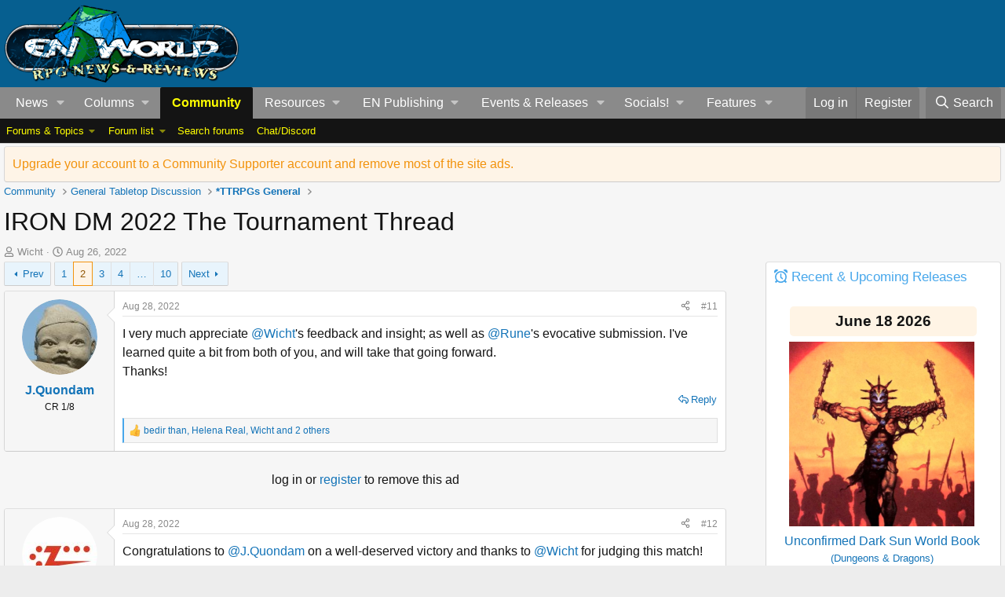

--- FILE ---
content_type: text/html; charset=utf-8
request_url: https://www.enworld.org/threads/iron-dm-2022-the-tournament-thread.691029/page-2
body_size: 41829
content:
<!-- usergrouop reference admin3, reg 2, comsup 140, pub 142, guest 1 -->

<!DOCTYPE html>
<html id="XF" lang="en-US" dir="LTR"
	data-app="public"
	data-template="thread_view"
	data-container-key="node-2"
	data-content-key="thread-691029"
	data-logged-in="false"
	data-cookie-prefix="xf_"
	data-csrf="1768642387,df3e9f4f02f1f2314e08a5cf1bf7d57e"
	class="has-no-js template-thread_view"
	>
<head>
	<meta charset="utf-8" />
	<meta http-equiv="X-UA-Compatible" content="IE=Edge" />
	<meta name="viewport" content="width=device-width, initial-scale=1, viewport-fit=cover">

	
	
	

	<title>IRON DM 2022 The Tournament Thread | Page 2 | EN World D&amp;D &amp; Tabletop RPG News &amp; Reviews</title>

	<link rel="manifest" href="/webmanifest.php">
	
		<meta name="theme-color" content="#065f90" />
	

	<meta name="apple-mobile-web-app-title" content="EN World TTRPG News">
	
		<link rel="apple-touch-icon" href="/dnd_news.png" />
	

	
		
		<meta name="description" content="I very much appreciate @Wicht&#039;s feedback and insight; as well as @Rune&#039;s evocative submission. I&#039;ve learned quite a bit from both of you, and will take that..." />
		<meta property="og:description" content="I very much appreciate @Wicht&#039;s feedback and insight; as well as @Rune&#039;s evocative submission. I&#039;ve learned quite a bit from both of you, and will take that going forward. 
Thanks!" />
		<meta property="twitter:description" content="I very much appreciate @Wicht&#039;s feedback and insight; as well as @Rune&#039;s evocative submission. I&#039;ve learned quite a bit from both of you, and will take that going forward. 
Thanks!" />
	
	
		<meta property="og:url" content="https://www.enworld.org/threads/iron-dm-2022-the-tournament-thread.691029/" />
	
		<link rel="canonical" href="https://www.enworld.org/threads/iron-dm-2022-the-tournament-thread.691029/page-2" />
	
		<link rel="prev" href="/threads/iron-dm-2022-the-tournament-thread.691029/" />
	
		<link rel="next" href="/threads/iron-dm-2022-the-tournament-thread.691029/page-3" />
	

	
		
	
	
	<meta property="og:site_name" content="EN World D&amp;D &amp; Tabletop RPG News &amp; Reviews" />


	
	
		
	
	
	<meta property="og:type" content="website" />


	
	
		
	
	
	
		<meta property="og:title" content="IRON DM 2022 The Tournament Thread" />
		<meta property="twitter:title" content="IRON DM 2022 The Tournament Thread" />
	


	
	
	
	
		
	
	
	
		<meta property="og:image" content="https://www.enworld.org/dnd_news.png" />
		<meta property="twitter:image" content="https://www.enworld.org/dnd_news.png" />
		<meta property="twitter:card" content="summary" />
	


	

	
	
	
	

	<link rel="stylesheet" href="/css.php?css=public%3Anormalize.css%2Cpublic%3Afa.css%2Cpublic%3Acore.less%2Cpublic%3Aapp.less&amp;s=2&amp;l=1&amp;d=1768503122&amp;k=7622dae7975dad53c5167be86ae368ffd76d330f" />

	<link rel="stylesheet" href="/css.php?css=public%3Abb_code.less&amp;s=2&amp;l=1&amp;d=1768503122&amp;k=061d66f94fda738a465558bee2bfb7266f15bd52" />
<link rel="stylesheet" href="/css.php?css=public%3Aeditor.less&amp;s=2&amp;l=1&amp;d=1768503122&amp;k=5f701d30440d034fa6d2b66ef54a7365b02d4276" />
<link rel="stylesheet" href="/css.php?css=public%3Amessage.less&amp;s=2&amp;l=1&amp;d=1768503122&amp;k=5a9c9c1b587b19a31d8adcbcb036063f3a62368c" />
<link rel="stylesheet" href="/css.php?css=public%3Anotices.less&amp;s=2&amp;l=1&amp;d=1768503122&amp;k=3edbb19f73e77d943a4c6df29e8f0bd500fa248d" />
<link rel="stylesheet" href="/css.php?css=public%3Ashare_controls.less&amp;s=2&amp;l=1&amp;d=1768503122&amp;k=28b4eeb7c557d2f0da696c744d57bd9ee9ffcb8f" />
<link rel="stylesheet" href="/css.php?css=public%3Astructured_list.less&amp;s=2&amp;l=1&amp;d=1768503122&amp;k=5f15e63cb564164cfb1fe2c4610b031a6a0962c8" />
<link rel="stylesheet" href="/css.php?css=public%3Athfilters_node_label.less&amp;s=2&amp;l=1&amp;d=1768503122&amp;k=f3572031d2f46ead3d4a48ab7d66ae81fd93e25d" />
<link rel="stylesheet" href="/css.php?css=public%3Aextra.less&amp;s=2&amp;l=1&amp;d=1768503122&amp;k=6e03d11dbec55ff3fc64beef6b5f7b83a9ad9c35" />


	
		<script src="/js/xf/preamble.min.js?_v=60c92af6"></script>
	

	
	<script src="/js/vendor/vendor-compiled.js?_v=60c92af6" defer></script>
	<script src="/js/xf/core-compiled.js?_v=60c92af6" defer></script>

	<script>
		XF.ready(() =>
		{
			XF.extendObject(true, XF.config, {
				// 
				userId: 0,
				enablePush: true,
				pushAppServerKey: 'BC6TVk4XNW+2CFWpFzxikw29CA9eEpBLIknbUYtsYElFkzMTRpy4rROImGzvvJv3TDDZD1USDNy+9IHIqA1jvbM=',
				url: {
					fullBase: 'https://www.enworld.org/',
					basePath: '/',
					css: '/css.php?css=__SENTINEL__&s=2&l=1&d=1768503122',
					js: '/js/__SENTINEL__?_v=60c92af6',
					icon: '/data/local/icons/__VARIANT__.svg?v=1768329840#__NAME__',
					iconInline: '/styles/fa/__VARIANT__/__NAME__.svg?v=5.15.3',
					keepAlive: '/login/keep-alive'
				},
				cookie: {
					path: '/',
					domain: '',
					prefix: 'xf_',
					secure: true,
					consentMode: 'disabled',
					consented: ["optional","_third_party"]
				},
				cacheKey: 'f3ed7234243583f554e27d349fe769c5',
				csrf: '1768642387,df3e9f4f02f1f2314e08a5cf1bf7d57e',
				js: {"\/js\/xf\/action.min.js?_v=60c92af6":true,"\/js\/xf\/message.min.js?_v=60c92af6":true,"\/js\/xf\/captcha.min.js?_v=60c92af6":true,"\/js\/xf\/editor-compiled.js?_v=60c92af6":true,"\/js\/xfmg\/editor.min.js?_v=60c92af6":true},
				fullJs: false,
				css: {"public:bb_code.less":true,"public:editor.less":true,"public:message.less":true,"public:notices.less":true,"public:share_controls.less":true,"public:structured_list.less":true,"public:thfilters_node_label.less":true,"public:extra.less":true},
				time: {
					now: 1768642387,
					today: 1768608000,
					todayDow: 6,
					tomorrow: 1768694400,
					yesterday: 1768521600,
					week: 1768089600,
					month: 1767225600,
					year: 1767225600
				},
				style: {
					light: '',
					dark: '',
					defaultColorScheme: 'light'
				},
				borderSizeFeature: '3px',
				fontAwesomeWeight: 'r',
				enableRtnProtect: true,
				
				enableFormSubmitSticky: true,
				imageOptimization: '0',
				imageOptimizationQuality: 0.85,
				uploadMaxFilesize: 54525952,
				uploadMaxWidth: 0,
				uploadMaxHeight: 0,
				allowedVideoExtensions: ["m4v","mov","mp4","mp4v","mpeg","mpg","ogv","webm"],
				allowedAudioExtensions: ["mp3","opus","ogg","wav"],
				shortcodeToEmoji: true,
				visitorCounts: {
					conversations_unread: '0',
					alerts_unviewed: '0',
					total_unread: '0',
					title_count: true,
					icon_indicator: true
				},
				jsMt: {"xf\/action.js":"ca7ef135","xf\/embed.js":"99070bec","xf\/form.js":"18a74ea9","xf\/structure.js":"ca7ef135","xf\/tooltip.js":"18a74ea9"},
				jsState: {},
				publicMetadataLogoUrl: 'https://www.enworld.org/dnd_news.png',
				publicPushBadgeUrl: 'https://www.enworld.org/styles/default/xenforo/bell.png'
			})

			XF.extendObject(XF.phrases, {
				// 
				date_x_at_time_y:     "{date} at {time}",
				day_x_at_time_y:      "{day} at {time}",
				yesterday_at_x:       "Yesterday at {time}",
				x_minutes_ago:        "{minutes} minutes ago",
				one_minute_ago:       "1 minute ago",
				a_moment_ago:         "A moment ago",
				today_at_x:           "Today at {time}",
				in_a_moment:          "In a moment",
				in_a_minute:          "In a minute",
				in_x_minutes:         "In {minutes} minutes",
				later_today_at_x:     "Later today at {time}",
				tomorrow_at_x:        "Tomorrow at {time}",
				short_date_x_minutes: "{minutes}m",
				short_date_x_hours:   "{hours}h",
				short_date_x_days:    "{days}d",

				day0: "Sunday",
				day1: "Monday",
				day2: "Tuesday",
				day3: "Wednesday",
				day4: "Thursday",
				day5: "Friday",
				day6: "Saturday",

				dayShort0: "Sun",
				dayShort1: "Mon",
				dayShort2: "Tue",
				dayShort3: "Wed",
				dayShort4: "Thu",
				dayShort5: "Fri",
				dayShort6: "Sat",

				month0: "January",
				month1: "February",
				month2: "March",
				month3: "April",
				month4: "May",
				month5: "June",
				month6: "July",
				month7: "August",
				month8: "September",
				month9: "October",
				month10: "November",
				month11: "December",
xcu_em_today: "Today",
xcu_em_month: "Month",
xcu_em_week: "Week",
xcu_em_day: "Day",
xcu_em_list: "List",
xcu_em_all_day: "All day",
xcu_em_week_number_title: "xcu_em_week_number_title",
xcu_em_event_limit_text: "xcu_em_event_limit_text",
xcu_em_no_events_to_display: "No events to display.",

				active_user_changed_reload_page: "The active user has changed. Reload the page for the latest version.",
				server_did_not_respond_in_time_try_again: "The server did not respond in time. Please try again.",
				oops_we_ran_into_some_problems: "Oops! We ran into some problems.",
				oops_we_ran_into_some_problems_more_details_console: "Oops! We ran into some problems. Please try again later. More error details may be in the browser console.",
				file_too_large_to_upload: "The file is too large to be uploaded.",
				uploaded_file_is_too_large_for_server_to_process: "The uploaded file is too large for the server to process.",
				files_being_uploaded_are_you_sure: "Files are still being uploaded. Are you sure you want to submit this form?",
				attach: "Attach files",
				rich_text_box: "Rich text box",
				close: "Close",
				link_copied_to_clipboard: "Link copied to clipboard.",
				text_copied_to_clipboard: "Text copied to clipboard.",
				loading: "Loading…",
				you_have_exceeded_maximum_number_of_selectable_items: "You have exceeded the maximum number of selectable items.",

				processing: "Processing",
				'processing...': "Processing…",

				showing_x_of_y_items: "Showing {count} of {total} items",
				showing_all_items: "Showing all items",
				no_items_to_display: "No items to display",

				number_button_up: "Increase",
				number_button_down: "Decrease",

				push_enable_notification_title: "Push notifications enabled successfully at EN World D&D & Tabletop RPG News & Reviews",
				push_enable_notification_body: "Thank you for enabling push notifications!",

				pull_down_to_refresh: "Pull down to refresh",
				release_to_refresh: "Release to refresh",
				refreshing: "Refreshing…"
			})
		})
	</script>

	<script src="/js/xf/action.min.js?_v=60c92af6" defer></script>
<script src="/js/xf/message.min.js?_v=60c92af6" defer></script>
<script src="/js/xf/captcha.min.js?_v=60c92af6" defer></script>
<script src="/js/xf/editor-compiled.js?_v=60c92af6" defer></script>
<script src="/js/xfmg/editor.min.js?_v=60c92af6" defer></script>



	
	
	<script async src="https://www.googletagmanager.com/gtag/js?id=UA-11604912-1"></script>
	<script>
		window.dataLayer = window.dataLayer || [];
		function gtag(){dataLayer.push(arguments);}
		gtag('js', new Date());
		gtag('config', 'UA-11604912-1', {
			// 
			
			
		});
	</script>

	



<!-- NITROPAY AD HEADER 	
	
	<script type="text/javascript">
window['nitroAds'] = window['nitroAds'] || { createAd: function () { window.nitroAds.queue.push(["createAd", arguments]) }, queue: [] };
</script>
<script async src="https://s.nitropay.com/ads-393.js"></script> -->
	
<!--NEWER NITROPAY AD HEADER -->
	
	<script data-cfasync="false">window.nitroAds=window.nitroAds||{createAd:function(){return new Promise(e=>{window.nitroAds.queue.push(["createAd",arguments,e])})},addUserToken:function(){window.nitroAds.queue.push(["addUserToken",arguments])},queue:[]};</script>
<script data-cfasync="false" async src="https://s.nitropay.com/ads-393.js"></script>

	
	
<!-- NITROPAY AD HEADER END -->
	

	

	
	
</head>
<body data-template="thread_view">








	


	
		<!-- PROMO BANNER -->

<!-- / PROMO BANNER END -->
		











	
<!-- NITROPAY AD CODES	-->

	
	<!-- INTERSTITIAL NITROPAY 
		<script>
		window['nitroAds'].createAd('interstitial001', {
		  "format": "interstitial"
		});
		</script>	

 	INTERSTITIAL NITROPAY END --->
	
	<!-- NITROPAY VIDEO AD-->
	<script>
window['nitroAds'].createAd('nitropay_video_001', {
  "refreshTime": 30,
  "format": "floating",
  "mediaQuery": "(min-width: 1025px), (min-width: 768px) and (max-width: 1024px)"
});
</script>
	
	<!-- NITROPAY VIDEO AD END -->
	
	<!-- NITROPAY ANCHOR AD -->
		<script>
		window['nitroAds'].createAd('nitropay_anchor_001', {
		  "refreshLimit": 0,
		  "refreshTime": 30,
		  "format": "anchor",
		  "anchor": "bottom",
		  "anchorPersistClose": false,
		  "mediaQuery": "(min-width: 0px)"
		});
		</script>
	
	<!-- NITROPAY ANCHOR AD END -->
	

<!-- END NITROPAY AD CODES -->

<div class="p-pageWrapper" id="top">





<header class="p-header" id="header">
	<div class="p-header-inner">
		<div class="p-header-content">

			<div class="p-header-logo p-header-logo--image">
				<a href="https://www.enworld.org">
					<img src="/dnd_news.png" srcset="" alt="EN World D&amp;D &amp; Tabletop RPG News &amp; Reviews"
						width="300" height="108" />
				</a>
			</div>

			

<div id="nitro-head-2b"></div>

<script>
window['nitroAds'].createAd('nitro-head-2b', {
  "refreshTime": 30,
  "sizes": [
    [
      "320",
      "100"
    ]
  ]
});
</script>
			

			
			
			

	

		
		<!-- /21368408/enworld-org_728x90 -->
		<div id='div-gpt-ad-1432978239832-3' style='height:90px; width:728px;'>
		<script type='text/javascript'>
		googletag.cmd.push(function() {
		googletag.display('div-gpt-ad-1432978239832-3'); });
		</script>
		</div>

	

 
		</div>
	</div>
</header>





	<div class="p-navSticky p-navSticky--primary" data-xf-init="sticky-header">
		
	<nav class="p-nav">
		<div class="p-nav-inner">
			<a class="p-nav-menuTrigger" data-xf-click="off-canvas" data-menu=".js-headerOffCanvasMenu" role="button" tabindex="0">
				<i aria-hidden="true"></i>
				<span class="p-nav-menuText">Menu</span>
			</a>

			<div class="p-nav-smallLogo">
				<a href="https://www.enworld.org">
					<img src="/dnd_news.png" srcset="" alt="EN World D&amp;D &amp; Tabletop RPG News &amp; Reviews"
						width="300" height="108" />
				</a>
			</div>

			<div class="p-nav-scroller hScroller" data-xf-init="h-scroller" data-auto-scroll=".p-navEl.is-selected">
				<div class="hScroller-scroll">
					<ul class="p-nav-list js-offCanvasNavSource">
					
						<li>
							
	<div class="p-navEl " data-has-children="true">
		

			
	
	<a href="https://www.enworld.org/"
		class="p-navEl-link p-navEl-link--splitMenu "
		
		
		data-nav-id="news1">News</a>


			<a data-xf-key="1"
				data-xf-click="menu"
				data-menu-pos-ref="< .p-navEl"
				class="p-navEl-splitTrigger"
				role="button"
				tabindex="0"
				aria-label="Toggle expanded"
				aria-expanded="false"
				aria-haspopup="true"></a>

		
		
			<div class="menu menu--structural" data-menu="menu" aria-hidden="true">
				<div class="menu-content">
					
						
	
	
	<a href="https://www.enworld.org/"
		class="menu-linkRow u-indentDepth0 js-offCanvasCopy "
		
		
		data-nav-id="allnews">All News</a>

	

					
						
	
	
	<a href="https://www.enworld.org/ewr-porta/categories/dungeons-dragons.1/"
		class="menu-linkRow u-indentDepth0 js-offCanvasCopy "
		
		
		data-nav-id="dndnews">Dungeons & Dragons</a>

	

					
						
	
	
	<a href="https://www.enworld.org/ewr-porta/categories/level-up-advanced-5e.75/"
		class="menu-linkRow u-indentDepth0 js-offCanvasCopy "
		
		
		data-nav-id="levelupnews">Level Up: Advanced 5th Edition</a>

	

					
						
	
	
	<a href="https://www.enworld.org/ewr-porta/categories/pathfinder.2/"
		class="menu-linkRow u-indentDepth0 js-offCanvasCopy "
		
		
		data-nav-id="pathfindernews">Pathfinder</a>

	

					
						
	
	
	<a href="https://www.enworld.org/ewr-porta/categories/starfinder.39/"
		class="menu-linkRow u-indentDepth0 js-offCanvasCopy "
		
		
		data-nav-id="starfindernews">Starfinder</a>

	

					
						
	
	
	<a href="https://www.enworld.org/ewr-porta/categories/warhammer.45/"
		class="menu-linkRow u-indentDepth0 js-offCanvasCopy "
		
		
		data-nav-id="warhammer">Warhammer</a>

	

					
						
	
	
	<a href="https://www.enworld.org/ewr-porta/categories/2d20.85/"
		class="menu-linkRow u-indentDepth0 js-offCanvasCopy "
		
		
		data-nav-id="2d20">2d20 System</a>

	

					
						
	
	
	<a href="https://www.enworld.org/ewr-porta/categories/year-zero-engine.86/"
		class="menu-linkRow u-indentDepth0 js-offCanvasCopy "
		
		
		data-nav-id="year0">Year Zero Engine</a>

	

					
						
	
	
	<a href="https://www.enworld.org/ewr-porta/categories/industry.6/"
		class="menu-linkRow u-indentDepth0 js-offCanvasCopy "
		
		
		data-nav-id="industry">Industry News</a>

	

					
						
	
	
	<a href="https://www.enworld.org/ewr-porta/categories/reviews.7/"
		class="menu-linkRow u-indentDepth0 js-offCanvasCopy "
		
		
		data-nav-id="reviewsnews">Reviews</a>

	
		
			
	
	
	<a href="https://www.enworld.org/ewr-porta/categories/dragon-reflections.90/"
		class="menu-linkRow u-indentDepth1 js-offCanvasCopy "
		
		
		data-nav-id="dragon">Dragon Reflections</a>

	

		
			
	
	
	<a href="https://www.enworld.org/ewr-porta/categories/white-dwarf-reflections.99/"
		class="menu-linkRow u-indentDepth1 js-offCanvasCopy "
		
		
		data-nav-id="wd_reflect">White Dwarf Reflections</a>

	

		
		
			<hr class="menu-separator" />
		
	

					
				</div>
			</div>
		
	</div>

						</li>
					
						<li>
							
	<div class="p-navEl " data-has-children="true">
		<a data-xf-key="2"
			data-xf-click="menu"
			data-menu-pos-ref="< .p-navEl"
			class="p-navEl-linkHolder"
			role="button"
			tabindex="0"
			aria-expanded="false"
			aria-haspopup="true">
			
	
	<span 
		class="p-navEl-link p-navEl-link--menuTrigger "
		
		
		data-nav-id="columns">Columns</span>

		</a>

		
		
			<div class="menu menu--structural" data-menu="menu" aria-hidden="true">
				<div class="menu-content">
					
						
	
	
	<span 
		class="menu-linkRow u-indentDepth0 js-offCanvasCopy "
		
		
		data-nav-id="digests">Weekly Digests</span>

	
		
			
	
	
	<a href="https://www.enworld.org/ewr-porta/categories/news-digest.76/"
		class="menu-linkRow u-indentDepth1 js-offCanvasCopy "
		
		
		data-nav-id="digest">Weekly News Digest</a>

	

		
			
	
	
	<a href="https://www.enworld.org/ewr-porta/categories/sales-bundles.80/"
		class="menu-linkRow u-indentDepth1 js-offCanvasCopy "
		
		
		data-nav-id="freebies">Freebies, Sales  & Bundles</a>

	

		
			
	
	
	<a href="https://www.enworld.org/ewr-porta/categories/rpg-print-news.77/"
		class="menu-linkRow u-indentDepth1 js-offCanvasCopy "
		
		
		data-nav-id="rpgprint">RPG Print News</a>

	

		
			
	
	
	<a href="https://www.enworld.org/ewr-porta/categories/rpg-crowdfunding-news.78/"
		class="menu-linkRow u-indentDepth1 js-offCanvasCopy "
		
		
		data-nav-id="rpgcrowd">RPG Crowdfunding News</a>

	

		
		
			<hr class="menu-separator" />
		
	

					
						
	
	
	<span 
		class="menu-linkRow u-indentDepth0 js-offCanvasCopy "
		
		
		data-nav-id="content">Game Content</span>

	
		
			
	
	
	<a href="https://www.enworld.org/ewr-porta/categories/enterplanetary-dimensions.82/"
		class="menu-linkRow u-indentDepth1 js-offCanvasCopy "
		
		
		data-nav-id="entdim">ENterplanetary DimENsions</a>

	

		
			
	
	
	<a href="https://www.enworld.org/ewr-porta/categories/mythological-figures.56/"
		class="menu-linkRow u-indentDepth1 js-offCanvasCopy "
		
		
		data-nav-id="myths">Mythological Figures</a>

	

		
		
			<hr class="menu-separator" />
		
	

					
						
	
	
	<span 
		class="menu-linkRow u-indentDepth0 js-offCanvasCopy "
		
		
		data-nav-id="Opinion">Opinion</span>

	
		
			
	
	
	<a href="https://www.enworld.org/ewr-porta/categories/worlds-of-design.81/"
		class="menu-linkRow u-indentDepth1 js-offCanvasCopy "
		
		
		data-nav-id="worldsofdesign">Worlds of Design</a>

	

		
			
	
	
	<a href="https://www.enworld.org/ewr-porta/categories/peregrines-view.97/"
		class="menu-linkRow u-indentDepth1 js-offCanvasCopy "
		
		
		data-nav-id="Andyp">Peregrine's Nest</a>

	

		
			
	
	
	<a href="https://www.enworld.org/ewr-porta/categories/rpg-evolution.89/"
		class="menu-linkRow u-indentDepth1 js-offCanvasCopy "
		
		
		data-nav-id="rpgevo">RPG Evolution</a>

	

		
		
			<hr class="menu-separator" />
		
	

					
						
	
	
	<span 
		class="menu-linkRow u-indentDepth0 js-offCanvasCopy "
		
		
		data-nav-id="Othercol">Other Columns</span>

	
		
			
	
	
	<a href="https://www.enworld.org/ewr-porta/categories/from-the-freelancing-frontline.96/"
		class="menu-linkRow u-indentDepth1 js-offCanvasCopy "
		
		
		data-nav-id="owenk">From the Freelancing Frontline</a>

	

		
			
	
	
	<a href="https://www.enworld.org/ewr-porta/categories/monster-encyclopedia.51/"
		class="menu-linkRow u-indentDepth1 js-offCanvasCopy "
		
		
		data-nav-id="encyl">Monster ENcyclopedia</a>

	

		
		
			<hr class="menu-separator" />
		
	

					
						
	
	
	<span 
		class="menu-linkRow u-indentDepth0 js-offCanvasCopy "
		
		
		data-nav-id="oldtsr">WotC/TSR Alumni Look Back</span>

	
		
			
	
	
	<a href="https://www.enworld.org/ewr-porta/categories/4-hours-w-rsd.94/"
		class="menu-linkRow u-indentDepth1 js-offCanvasCopy "
		
		
		data-nav-id="rsd4h">4 Hours w/RSD (Ryan Dancey)</a>

	

		
			
	
	
	<a href="https://www.enworld.org/ewr-porta/categories/jonathan-tweets.95/"
		class="menu-linkRow u-indentDepth1 js-offCanvasCopy "
		
		
		data-nav-id="tweet">The Road to 3E (Jonathan Tweet)</a>

	

		
			
	
	
	<a href="https://www.enworld.org/ewr-porta/categories/greenwoods-realms.93/"
		class="menu-linkRow u-indentDepth1 js-offCanvasCopy "
		
		
		data-nav-id="greenwood">Greenwood's Realms (Ed Greenwood)</a>

	

		
			
	
	
	<a href="https://www.enworld.org/ewr-porta/categories/jim-wards-tsr-retrospective.92/"
		class="menu-linkRow u-indentDepth1 js-offCanvasCopy "
		
		
		data-nav-id="drawmij">Drawmij's TSR (Jim Ward)</a>

	

		
		
			<hr class="menu-separator" />
		
	

					
				</div>
			</div>
		
	</div>

						</li>
					
						<li>
							
	<div class="p-navEl is-selected" data-has-children="true">
		

			
	
	<a href="/forums/-/?skip=1"
		class="p-navEl-link p-navEl-link--splitMenu "
		
		
		data-nav-id="forums">Community</a>


			<a data-xf-key="3"
				data-xf-click="menu"
				data-menu-pos-ref="< .p-navEl"
				class="p-navEl-splitTrigger"
				role="button"
				tabindex="0"
				aria-label="Toggle expanded"
				aria-expanded="false"
				aria-haspopup="true"></a>

		
		
			<div class="menu menu--structural" data-menu="menu" aria-hidden="true">
				<div class="menu-content">
					
						
	
	
	<span 
		class="menu-linkRow u-indentDepth0 js-offCanvasCopy "
		
		
		data-nav-id="threads">Forums & Topics</span>

	
		
			
	
	
	<a href="https://www.enworld.org/forums/-/list"
		class="menu-linkRow u-indentDepth1 js-offCanvasCopy "
		
		
		data-nav-id="forumlist">Forum List</a>

	

		
			
	
	
	<a href="/forums/-/?skip=1"
		class="menu-linkRow u-indentDepth1 js-offCanvasCopy "
		
		
		data-nav-id="newthreads">Latest Posts</a>

	

		
		
			<hr class="menu-separator" />
		
	

					
						
	
	
	<a href="/forums/-/list"
		class="menu-linkRow u-indentDepth0 js-offCanvasCopy "
		
		
		data-nav-id="forumList">Forum list</a>

	
		
			
	
	
	<a href="/forums/dungeons-dragons.506/"
		class="menu-linkRow u-indentDepth1 js-offCanvasCopy "
		
		
		data-nav-id="dnd">*Dungeons &amp; Dragons</a>

	

		
			
	
	
	<a href="https://www.enworld.org/forums/level-up-advanced-5th-edition-a5e.697/"
		class="menu-linkRow u-indentDepth1 js-offCanvasCopy "
		
		
		data-nav-id="level_up">Level Up: Advanced 5th Edition</a>

	

		
			
	
	
	<a href="/forums/d-d-older-editions-osr-d-d-variants.701/"
		class="menu-linkRow u-indentDepth1 js-offCanvasCopy "
		
		
		data-nav-id="olderdnd">D&amp;D Older Editions, OSR, &amp; D&amp;D Variants</a>

	

		
			
	
	
	<a href="/forums/ttrpgs-general.2/"
		class="menu-linkRow u-indentDepth1 js-offCanvasCopy "
		
		
		data-nav-id="generalrpg">*TTRPGs General</a>

	

		
			
	
	
	<a href="/forums/pathfinder-starfinder.3/"
		class="menu-linkRow u-indentDepth1 js-offCanvasCopy "
		
		
		data-nav-id="paizo">*Pathfinder &amp; Starfinder</a>

	

		
			
	
	
	<a href="/forums/en-publishing.12/"
		class="menu-linkRow u-indentDepth1 js-offCanvasCopy "
		
		
		data-nav-id="enpforum">EN Publishing</a>

	

		
			
	
	
	<a href="/forums/geek-talk-media.56/"
		class="menu-linkRow u-indentDepth1 js-offCanvasCopy "
		
		
		data-nav-id="medialounge">*Geek Talk &amp; Media</a>

	

		
		
			<hr class="menu-separator" />
		
	

					
						
	
	
	<a href="/search/?type=post"
		class="menu-linkRow u-indentDepth0 js-offCanvasCopy "
		
		
		data-nav-id="searchForums">Search forums</a>

	

					
						
	
	
	<a href="https://discordapp.com/invite/cmMHRSP"
		class="menu-linkRow u-indentDepth0 js-offCanvasCopy "
		
		
		data-nav-id="discord">Chat/Discord</a>

	

					
				</div>
			</div>
		
	</div>

						</li>
					
						<li>
							
	<div class="p-navEl " data-has-children="true">
		<a data-xf-key="4"
			data-xf-click="menu"
			data-menu-pos-ref="< .p-navEl"
			class="p-navEl-linkHolder"
			role="button"
			tabindex="0"
			aria-expanded="false"
			aria-haspopup="true">
			
	
	<span 
		class="p-navEl-link p-navEl-link--menuTrigger "
		
		
		data-nav-id="resources">Resources</span>

		</a>

		
		
			<div class="menu menu--structural" data-menu="menu" aria-hidden="true">
				<div class="menu-content">
					
						
	
	
	<a href="/wiki/"
		class="menu-linkRow u-indentDepth0 js-offCanvasCopy "
		
		
		data-nav-id="EWRcarta">Wiki</a>

	
		
			
	
	
	<a href="/wiki/special/pages"
		class="menu-linkRow u-indentDepth1 js-offCanvasCopy "
		
		
		data-nav-id="EWRcarta_pages">Pages</a>

	

		
			
	
	
	<a href="/wiki/special/activity/"
		class="menu-linkRow u-indentDepth1 js-offCanvasCopy "
		
		
		data-nav-id="EWRcarta_activity">Latest activity</a>

	

		
		
			<hr class="menu-separator" />
		
	

					
						
	
	
	<a href="/media/"
		class="menu-linkRow u-indentDepth0 js-offCanvasCopy "
		
		
		data-nav-id="xfmg">Media</a>

	
		
			
	
	
	<a href="/whats-new/media/"
		class="menu-linkRow u-indentDepth1 js-offCanvasCopy "
		 rel="nofollow"
		
		data-nav-id="xfmgNewMedia">New media</a>

	

		
			
	
	
	<a href="/whats-new/media-comments/"
		class="menu-linkRow u-indentDepth1 js-offCanvasCopy "
		 rel="nofollow"
		
		data-nav-id="xfmgNewComments">New comments</a>

	

		
			
	
	
	<a href="/search/?type=xfmg_media"
		class="menu-linkRow u-indentDepth1 js-offCanvasCopy "
		
		
		data-nav-id="xfmgSearchMedia">Search media</a>

	

		
		
			<hr class="menu-separator" />
		
	

					
						
	
	
	<a href="/resources/"
		class="menu-linkRow u-indentDepth0 js-offCanvasCopy "
		
		
		data-nav-id="xfrm">Downloads</a>

	
		
			
	
	
	<a href="/resources/latest-reviews"
		class="menu-linkRow u-indentDepth1 js-offCanvasCopy "
		
		
		data-nav-id="xfrmLatestReviews">Latest reviews</a>

	

		
			
	
	
	<a href="/search/?type=resource"
		class="menu-linkRow u-indentDepth1 js-offCanvasCopy "
		
		
		data-nav-id="xfrmSearchResources">Search resources</a>

	

		
		
			<hr class="menu-separator" />
		
	

					
				</div>
			</div>
		
	</div>

						</li>
					
						<li>
							
	<div class="p-navEl " data-has-children="true">
		<a data-xf-key="5"
			data-xf-click="menu"
			data-menu-pos-ref="< .p-navEl"
			class="p-navEl-linkHolder"
			role="button"
			tabindex="0"
			aria-expanded="false"
			aria-haspopup="true">
			
	
	<span 
		class="p-navEl-link p-navEl-link--menuTrigger "
		
		
		data-nav-id="enp_menu">EN Publishing</span>

		</a>

		
		
			<div class="menu menu--structural" data-menu="menu" aria-hidden="true">
				<div class="menu-content">
					
						
	
	
	<a href="https://enpublishingrpg.com"
		class="menu-linkRow u-indentDepth0 js-offCanvasCopy "
		
		
		data-nav-id="store">Store</a>

	

					
						
	
	
	<a href="https://www.en5ider.com"
		class="menu-linkRow u-indentDepth0 js-offCanvasCopy "
		
		
		data-nav-id="en5ider">EN5ider</a>

	

					
						
	
	
	<a href="https://www.adventuresinzeitgeist.com"
		class="menu-linkRow u-indentDepth0 js-offCanvasCopy "
		
		
		data-nav-id="zeitgeist">Adventures in ZEITGEIST</a>

	

					
						
	
	
	<a href="https://www.awfullycheerfulengine.com"
		class="menu-linkRow u-indentDepth0 js-offCanvasCopy "
		
		
		data-nav-id="ace">Awfully Cheerful Engine</a>

	

					
						
	
	
	<a href="https://www.woin.games"
		class="menu-linkRow u-indentDepth0 js-offCanvasCopy "
		
		
		data-nav-id="woin">What's OLD is NEW</a>

	

					
						
	
	
	<a href="https://www.worldsof2000adrpg.com"
		class="menu-linkRow u-indentDepth0 js-offCanvasCopy "
		
		
		data-nav-id="2000ad">Judge Dredd & The Worlds Of 2000AD</a>

	

					
						
	
	
	<a href="https://wotbsadventurepath.com"
		class="menu-linkRow u-indentDepth0 js-offCanvasCopy "
		
		
		data-nav-id="wotbs">War of the Burning Sky</a>

	

					
						
	
	
	<a href="https://www.levelup5e.com"
		class="menu-linkRow u-indentDepth0 js-offCanvasCopy "
		
		
		data-nav-id="levelup">Level Up: Advanced 5E</a>

	

					
				</div>
			</div>
		
	</div>

						</li>
					
						<li>
							
	<div class="p-navEl " data-has-children="true">
		

			
	
	<a href="/events/"
		class="p-navEl-link p-navEl-link--splitMenu "
		
		
		data-nav-id="xcu_events_manager">Events & Releases</a>


			<a data-xf-key="6"
				data-xf-click="menu"
				data-menu-pos-ref="< .p-navEl"
				class="p-navEl-splitTrigger"
				role="button"
				tabindex="0"
				aria-label="Toggle expanded"
				aria-expanded="false"
				aria-haspopup="true"></a>

		
		
			<div class="menu menu--structural" data-menu="menu" aria-hidden="true">
				<div class="menu-content">
					
						
	
	
	<a href="/events/?displayMode=card_grid&amp;type=future"
		class="menu-linkRow u-indentDepth0 js-offCanvasCopy "
		 rel="nofollow"
		
		data-nav-id="xcu_events_manager_upcoming">Upcoming Events</a>

	

					
						
	
	
	<a href="/events/?displayMode=card_grid&amp;type=private_event"
		class="menu-linkRow u-indentDepth0 js-offCanvasCopy "
		 rel="nofollow"
		
		data-nav-id="xcu_events_manager_private">Private Events</a>

	

					
						
	
	
	<a href="/events/featured"
		class="menu-linkRow u-indentDepth0 js-offCanvasCopy "
		 rel="nofollow"
		
		data-nav-id="xcu_events_manager_featured">Featured Events</a>

	

					
				</div>
			</div>
		
	</div>

						</li>
					
						<li>
							
	<div class="p-navEl " data-has-children="true">
		<a data-xf-key="7"
			data-xf-click="menu"
			data-menu-pos-ref="< .p-navEl"
			class="p-navEl-linkHolder"
			role="button"
			tabindex="0"
			aria-expanded="false"
			aria-haspopup="true">
			
	
	<span 
		class="p-navEl-link p-navEl-link--menuTrigger "
		
		
		data-nav-id="social">Socials!</span>

		</a>

		
		
			<div class="menu menu--structural" data-menu="menu" aria-hidden="true">
				<div class="menu-content">
					
						
	
	
	<span 
		class="menu-linkRow u-indentDepth0 js-offCanvasCopy "
		
		
		data-nav-id="soc_enp">EN Publishing</span>

	
		
			
	
	
	<a href="https://x.com/enpublishingrpg"
		class="menu-linkRow u-indentDepth1 js-offCanvasCopy "
		
		
		data-nav-id="enp_twit">Twitter</a>

	

		
			
	
	
	<a href="https://bsky.app/profile/enpublishingrpg.bsky.social"
		class="menu-linkRow u-indentDepth1 js-offCanvasCopy "
		
		
		data-nav-id="enp_bluesky">BlueSky</a>

	

		
			
	
	
	<a href="https://www.facebook.com/enpublishingrpg"
		class="menu-linkRow u-indentDepth1 js-offCanvasCopy "
		
		
		data-nav-id="facebook_enp">Facebook</a>

	

		
			
	
	
	<a href="https://www.instagram.com/enpublishingrpg"
		class="menu-linkRow u-indentDepth1 js-offCanvasCopy "
		
		
		data-nav-id="instagram">Instagram</a>

	

		
		
			<hr class="menu-separator" />
		
	

					
						
	
	
	<span 
		class="menu-linkRow u-indentDepth0 js-offCanvasCopy "
		
		
		data-nav-id="soc_enw">EN World</span>

	
		
			
	
	
	<a href="https://bsky.app/profile/enworldrpg.bsky.social"
		class="menu-linkRow u-indentDepth1 js-offCanvasCopy "
		
		
		data-nav-id="bluesky">BlueSky</a>

	

		
			
	
	
	<a href="https://www.youtube.com/c/ENPublishingRPG"
		class="menu-linkRow u-indentDepth1 js-offCanvasCopy "
		
		
		data-nav-id="youtube">YouTube</a>

	

		
			
	
	
	<a href="https://www.facebook.com/enworldrpg"
		class="menu-linkRow u-indentDepth1 js-offCanvasCopy "
		
		
		data-nav-id="facebook_enw">Facebook</a>

	

		
			
	
	
	<a href="https://twitter.com/enworldrpg"
		class="menu-linkRow u-indentDepth1 js-offCanvasCopy "
		
		
		data-nav-id="twitter_morrus">Twitter</a>

	

		
			
	
	
	<a href="https://www.twitch.tv/enpublishing"
		class="menu-linkRow u-indentDepth1 js-offCanvasCopy "
		
		
		data-nav-id="twitch">Twitch</a>

	

		
			
	
	
	<a href="https://morrus.podbean.com"
		class="menu-linkRow u-indentDepth1 js-offCanvasCopy "
		
		
		data-nav-id="podcast">Podcast</a>

	

		
		
			<hr class="menu-separator" />
		
	

					
				</div>
			</div>
		
	</div>

						</li>
					
						<li>
							
	<div class="p-navEl " data-has-children="true">
		

			
	
	<a href="https://www.enworld.org/ewr-porta/categories/features.71/"
		class="p-navEl-link p-navEl-link--splitMenu "
		
		
		data-nav-id="features">Features</a>


			<a data-xf-key="8"
				data-xf-click="menu"
				data-menu-pos-ref="< .p-navEl"
				class="p-navEl-splitTrigger"
				role="button"
				tabindex="0"
				aria-label="Toggle expanded"
				aria-expanded="false"
				aria-haspopup="true"></a>

		
		
			<div class="menu menu--structural" data-menu="menu" aria-hidden="true">
				<div class="menu-content">
					
						
	
	
	<a href="https://www.enworld.org/threads/million-dollar-ttrpg-kickstarters.678540/"
		class="menu-linkRow u-indentDepth0 js-offCanvasCopy "
		
		
		data-nav-id="million_dollar_ks">Million Dollar TTRPG Crowdfunders</a>

	

					
						
	
	
	<a href="https://www.enworld.org/threads/previous-winners-of-the-annual-en-world-most-anticipated-tabletop-rpg-of-the-year.717146/"
		class="menu-linkRow u-indentDepth0 js-offCanvasCopy "
		
		
		data-nav-id="anticipation">Most Anticipated Tabletop RPGs Of The Year</a>

	

					
						
	
	
	<a href="https://www.enworld.org/threads/podcast-hall-of-fame.677157/"
		class="menu-linkRow u-indentDepth0 js-offCanvasCopy "
		
		
		data-nav-id="poddy_hall_fame">Tabletop RPG Podcast Hall of Fame</a>

	

					
						
	
	
	<a href="https://www.enworld.org/ericnoah/"
		class="menu-linkRow u-indentDepth0 js-offCanvasCopy "
		
		
		data-nav-id="eric_noah">Eric Noah's Unofficial D&D 3rd Edition News</a>

	

					
						
	
	
	<a href="https://www.enworld.org/wiki/top_rpgs/"
		class="menu-linkRow u-indentDepth0 js-offCanvasCopy "
		
		
		data-nav-id="icv2">Top 5 RPGs Compiled Charts 2004-Present</a>

	

					
						
	
	
	<a href="https://www.enworld.org/threads/adventure-game-industry-market-research-summary-rpgs-v1-0.662125/"
		class="menu-linkRow u-indentDepth0 js-offCanvasCopy "
		
		
		data-nav-id="agsrpg">Adventure Game Industry Market Research Summary (RPGs) V1.0</a>

	

					
						
	
	
	<a href="https://www.enworld.org/threads/ryan-dancey-acquiring-tsr.661632/"
		class="menu-linkRow u-indentDepth0 js-offCanvasCopy "
		
		
		data-nav-id="acq_tsr">Ryan Dancey: Acquiring TSR</a>

	

					
						
	
	
	<a href="https://www.enworld.org/threads/q-a-with-gary-gygax.22566/"
		class="menu-linkRow u-indentDepth0 js-offCanvasCopy "
		
		
		data-nav-id="gygax_qa">Q&A With Gary Gygax</a>

	

					
						
	
	
	<a href="https://www.enworld.org/ewr-porta/categories/d-d-rules-faq.74/"
		class="menu-linkRow u-indentDepth0 js-offCanvasCopy "
		
		
		data-nav-id="dnd_rules">D&D Rules FAQs</a>

	

					
						
	
	
	<a href="https://www.enworld.org/threads/tsr-wotc-paizo-a-comparative-history.662357/"
		class="menu-linkRow u-indentDepth0 js-offCanvasCopy "
		
		
		data-nav-id="tsr_history">TSR, WotC, & Paizo: A Comparative History</a>

	

					
						
	
	
	<a href="https://www.enworld.org/threads/d-d-pronunciation-guide.661505/"
		class="menu-linkRow u-indentDepth0 js-offCanvasCopy "
		
		
		data-nav-id="pronunciation">D&D Pronunciation Guide</a>

	

					
						
	
	
	<a href="https://www.enworld.org/threads/d-d-in-the-mainstream-again.668560/"
		class="menu-linkRow u-indentDepth0 js-offCanvasCopy "
		
		
		data-nav-id="mainstream">D&D in the Mainstream</a>

	

					
						
	
	
	<a href="https://www.enworld.org/ewr-porta/categories/history.72/"
		class="menu-linkRow u-indentDepth0 js-offCanvasCopy "
		
		
		data-nav-id="history">D&D & RPG History</a>

	

					
						
	
	
	<a href="https://www.enworld.org/threads/about-morrus.670596/"
		class="menu-linkRow u-indentDepth0 js-offCanvasCopy "
		
		
		data-nav-id="about_morrus">About Morrus</a>

	

					
				</div>
			</div>
		
	</div>

						</li>
					
					</ul>
				</div>
			</div>

			<div class="p-nav-opposite">
				<div class="p-navgroup p-account p-navgroup--guest">
					
						<a href="/login/" class="p-navgroup-link p-navgroup-link--textual p-navgroup-link--logIn"
							data-xf-click="overlay" data-follow-redirects="on">
							<span class="p-navgroup-linkText">Log in</span>
						</a>
						
							
<a href="/register/" class="p-navgroup-link p-navgroup-link--textual p-navgroup-link--register"
								data-xf-click="overlay" data-follow-redirects="on">
								<span class="p-navgroup-linkText">Register</span>
							</a>

						
					
				</div>

				<div class="p-navgroup p-discovery">
					<a href="/whats-new/"
						class="p-navgroup-link p-navgroup-link--iconic p-navgroup-link--whatsnew"
						aria-label="What&#039;s new"
						title="What&#039;s new">
						<i aria-hidden="true"></i>
						<span class="p-navgroup-linkText">What's new</span>
					</a>

					
						<a href="/search/"
							class="p-navgroup-link p-navgroup-link--iconic p-navgroup-link--search"
							data-xf-click="menu"
							data-xf-key="/"
							aria-label="Search"
							aria-expanded="false"
							aria-haspopup="true"
							title="Search">
							<i aria-hidden="true"></i>
							<span class="p-navgroup-linkText">Search</span>
						</a>
						<div class="menu menu--structural menu--wide" data-menu="menu" aria-hidden="true">
							<form action="/search/search" method="post"
								class="menu-content"
								data-xf-init="quick-search">

								<h3 class="menu-header">Search</h3>
								
								<div class="menu-row">
									
										<div class="inputGroup inputGroup--joined">
											<input type="text" class="input" name="keywords" placeholder="Search…" aria-label="Search" data-menu-autofocus="true" />
											
			<select name="constraints" class="js-quickSearch-constraint input" aria-label="Search within">
				<option value="">Everywhere</option>
<option value="{&quot;search_type&quot;:&quot;post&quot;}">Threads</option>
<option value="{&quot;search_type&quot;:&quot;post&quot;,&quot;c&quot;:{&quot;nodes&quot;:[2],&quot;child_nodes&quot;:1}}">This forum</option>
<option value="{&quot;search_type&quot;:&quot;post&quot;,&quot;c&quot;:{&quot;thread&quot;:691029}}">This thread</option>

			</select>
		
										</div>
									
								</div>

								
								<div class="menu-row">
									<label class="iconic"><input type="checkbox"  name="c[title_only]" value="1" /><i aria-hidden="true"></i><span class="iconic-label">Search titles only</span></label>

								</div>
								
								<div class="menu-row">
									<div class="inputGroup">
										<span class="inputGroup-text" id="ctrl_search_menu_by_member">By:</span>
										<input type="text" class="input" name="c[users]" data-xf-init="auto-complete" placeholder="Member" aria-labelledby="ctrl_search_menu_by_member" />
									</div>
								</div>
								<div class="menu-footer">
									<span class="menu-footer-controls">
										<button type="submit" class="button button--icon button--icon--search button--primary"><i class="fa--xf far fa-search "><svg xmlns="http://www.w3.org/2000/svg" role="img" aria-hidden="true" ><use href="/data/local/icons/regular.svg?v=1768329840#search"></use></svg></i><span class="button-text">Search</span></button>
										<a href="/search/" class="button "><span class="button-text">Advanced search…</span></a>
									</span>
								</div>

								<input type="hidden" name="_xfToken" value="1768642387,df3e9f4f02f1f2314e08a5cf1bf7d57e" />
							</form>
						</div>
					


				</div>
			</div>
		</div>
	</nav>

	</div>
	
	
		<div class="p-sectionLinks">
			<div class="p-sectionLinks-inner hScroller" data-xf-init="h-scroller">
				<div class="hScroller-scroll">
					<ul class="p-sectionLinks-list">
					
						<li>
							
	<div class="p-navEl " data-has-children="true">
		<a data-xf-key="alt+1"
			data-xf-click="menu"
			data-menu-pos-ref="< .p-navEl"
			class="p-navEl-linkHolder"
			role="button"
			tabindex="0"
			aria-expanded="false"
			aria-haspopup="true">
			
	
	<span 
		class="p-navEl-link p-navEl-link--menuTrigger "
		
		
		data-nav-id="threads">Forums & Topics</span>

		</a>

		
		
			<div class="menu menu--structural" data-menu="menu" aria-hidden="true">
				<div class="menu-content">
					
						
	
	
	<a href="https://www.enworld.org/forums/-/list"
		class="menu-linkRow u-indentDepth0 js-offCanvasCopy "
		
		
		data-nav-id="forumlist">Forum List</a>

	

					
						
	
	
	<a href="/forums/-/?skip=1"
		class="menu-linkRow u-indentDepth0 js-offCanvasCopy "
		
		
		data-nav-id="newthreads">Latest Posts</a>

	

					
				</div>
			</div>
		
	</div>

						</li>
					
						<li>
							
	<div class="p-navEl " data-has-children="true">
		

			
	
	<a href="/forums/-/list"
		class="p-navEl-link p-navEl-link--splitMenu "
		
		
		data-nav-id="forumList">Forum list</a>


			<a data-xf-key="alt+2"
				data-xf-click="menu"
				data-menu-pos-ref="< .p-navEl"
				class="p-navEl-splitTrigger"
				role="button"
				tabindex="0"
				aria-label="Toggle expanded"
				aria-expanded="false"
				aria-haspopup="true"></a>

		
		
			<div class="menu menu--structural" data-menu="menu" aria-hidden="true">
				<div class="menu-content">
					
						
	
	
	<a href="/forums/dungeons-dragons.506/"
		class="menu-linkRow u-indentDepth0 js-offCanvasCopy "
		
		
		data-nav-id="dnd">*Dungeons &amp; Dragons</a>

	

					
						
	
	
	<a href="https://www.enworld.org/forums/level-up-advanced-5th-edition-a5e.697/"
		class="menu-linkRow u-indentDepth0 js-offCanvasCopy "
		
		
		data-nav-id="level_up">Level Up: Advanced 5th Edition</a>

	

					
						
	
	
	<a href="/forums/d-d-older-editions-osr-d-d-variants.701/"
		class="menu-linkRow u-indentDepth0 js-offCanvasCopy "
		
		
		data-nav-id="olderdnd">D&amp;D Older Editions, OSR, &amp; D&amp;D Variants</a>

	

					
						
	
	
	<a href="/forums/ttrpgs-general.2/"
		class="menu-linkRow u-indentDepth0 js-offCanvasCopy "
		
		
		data-nav-id="generalrpg">*TTRPGs General</a>

	

					
						
	
	
	<a href="/forums/pathfinder-starfinder.3/"
		class="menu-linkRow u-indentDepth0 js-offCanvasCopy "
		
		
		data-nav-id="paizo">*Pathfinder &amp; Starfinder</a>

	

					
						
	
	
	<a href="/forums/en-publishing.12/"
		class="menu-linkRow u-indentDepth0 js-offCanvasCopy "
		
		
		data-nav-id="enpforum">EN Publishing</a>

	

					
						
	
	
	<a href="/forums/geek-talk-media.56/"
		class="menu-linkRow u-indentDepth0 js-offCanvasCopy "
		
		
		data-nav-id="medialounge">*Geek Talk &amp; Media</a>

	

					
				</div>
			</div>
		
	</div>

						</li>
					
						<li>
							
	<div class="p-navEl " >
		

			
	
	<a href="/search/?type=post"
		class="p-navEl-link "
		
		data-xf-key="alt+3"
		data-nav-id="searchForums">Search forums</a>


			

		
		
	</div>

						</li>
					
						<li>
							
	<div class="p-navEl " >
		

			
	
	<a href="https://discordapp.com/invite/cmMHRSP"
		class="p-navEl-link "
		
		data-xf-key="alt+4"
		data-nav-id="discord">Chat/Discord</a>


			

		
		
	</div>

						</li>
					
					</ul>
				</div>
			</div>
		</div>
	



<div class="offCanvasMenu offCanvasMenu--nav js-headerOffCanvasMenu" data-menu="menu" aria-hidden="true" data-ocm-builder="navigation">
	<div class="offCanvasMenu-backdrop" data-menu-close="true"></div>
	<div class="offCanvasMenu-content">
		<div class="offCanvasMenu-header">
			Menu
			<a class="offCanvasMenu-closer" data-menu-close="true" role="button" tabindex="0" aria-label="Close"></a>
		</div>
		
			<div class="p-offCanvasRegisterLink">
				<div class="offCanvasMenu-linkHolder">
					<a href="/login/" class="offCanvasMenu-link" data-xf-click="overlay" data-menu-close="true">
						Log in
					</a>
				</div>
				<hr class="offCanvasMenu-separator" />
				
					<div class="offCanvasMenu-linkHolder">
						
<a href="/register/" class="offCanvasMenu-link" data-xf-click="overlay" data-menu-close="true">
							Register
						</a>

					</div>
					<hr class="offCanvasMenu-separator" />
				
			</div>
		
		<div class="js-offCanvasNavTarget"></div>
		<div class="offCanvasMenu-installBanner js-installPromptContainer" style="display: none;" data-xf-init="install-prompt">
			<div class="offCanvasMenu-installBanner-header">Install the app</div>
			<button type="button" class="button js-installPromptButton"><span class="button-text">Install</span></button>
		</div>
	</div>
</div>

<div class="p-body">
	<div class="p-body-inner">
		<!--XF:EXTRA_OUTPUT-->

		
			
	
		
		

		<ul class="notices notices--block  js-notices"
			data-xf-init="notices"
			data-type="block"
			data-scroll-interval="6">

			
				
	<li class="notice js-notice notice--accent"
		data-notice-id="104"
		data-delay-duration="0"
		data-display-duration="0"
		data-auto-dismiss=""
		data-visibility="">

		
		<div class="notice-content">
			
			<a href="https://www.enworld.org/account/upgrades">Upgrade your account to a Community Supporter account and remove most of the site ads.</a>
		</div>
	</li>

			
		</ul>
	

		

		

		

	
<!--
		
		<div id="nitropay_big_top"></div>
		<script type="text/javascript">
		window['nitroAds'].createAd('nitropay_big_top', {
		  "refreshLimit": 10,
		  "refreshTime": 90,
		  "renderVisibleOnly": false,
		  "refreshVisibleOnly": true,
		  "sizes": [
		    [
		      "970",
		      "250"
		    ]
		  ]
		});
		</script>
		<small><center><a href="https://www.enworld.org/login/">log in</a> or <a href="https://www.enworld.org/register/"> register </a>to remove this ad</center></small>
		<br>&nbsp; <br> <br>
-->
	



		
	
		<ul class="p-breadcrumbs "
			itemscope itemtype="https://schema.org/BreadcrumbList">
		
			

			
			

			
				
				
	<li itemprop="itemListElement" itemscope itemtype="https://schema.org/ListItem">
		<a href="/forums/-/?skip=1" itemprop="item">
			<span itemprop="name">Community</span>
		</a>
		<meta itemprop="position" content="1" />
	</li>

			
			
				
				
	<li itemprop="itemListElement" itemscope itemtype="https://schema.org/ListItem">
		<a href="/forums/-/list#general-tabletop-discussion.1" itemprop="item">
			<span itemprop="name">General Tabletop Discussion</span>
		</a>
		<meta itemprop="position" content="2" />
	</li>

			
				
				
	<li itemprop="itemListElement" itemscope itemtype="https://schema.org/ListItem">
		<a href="/forums/ttrpgs-general.2/" itemprop="item">
			<span itemprop="name">*TTRPGs General</span>
		</a>
		<meta itemprop="position" content="3" />
	</li>

			

		
		</ul>
	

		

		
	<noscript class="js-jsWarning"><div class="blockMessage blockMessage--important blockMessage--iconic u-noJsOnly">JavaScript is disabled. For a better experience, please enable JavaScript in your browser before proceeding.</div></noscript>

		
	<div class="blockMessage blockMessage--important blockMessage--iconic js-browserWarning" style="display: none">You are using an out of date browser. It  may not display this or other websites correctly.<br />You should upgrade or use an <a href="https://www.google.com/chrome/" target="_blank" rel="noopener">alternative browser</a>.</div>


		
			<div class="p-body-header">
			
				
					<div class="p-title ">
					
						
							<h1 class="p-title-value">IRON DM 2022 The Tournament Thread</h1>
						
						
					
					</div>
				

				
					<div class="p-description">
	
	<ul class="listInline listInline--bullet">
		<li>
			<i class="fa--xf far fa-user "><svg xmlns="http://www.w3.org/2000/svg" role="img" ><title>Thread starter</title><use href="/data/local/icons/regular.svg?v=1768329840#user"></use></svg></i>
			<span class="u-srOnly">Thread starter</span>

			<a href="/members/wicht.221/" class="username  u-concealed" dir="auto" data-user-id="221" data-xf-init="member-tooltip">Wicht</a>
		</li>
		<li>
			<i class="fa--xf far fa-clock "><svg xmlns="http://www.w3.org/2000/svg" role="img" ><title>Start date</title><use href="/data/local/icons/regular.svg?v=1768329840#clock"></use></svg></i>
			<span class="u-srOnly">Start date</span>

			<a href="/threads/iron-dm-2022-the-tournament-thread.691029/" class="u-concealed"><time  class="u-dt" dir="auto" datetime="2022-08-26T15:49:43+0100" data-timestamp="1661525383" data-date="Aug 26, 2022" data-time="3:49 PM" data-short="Aug '22" title="Aug 26, 2022 at 3:49 PM">Aug 26, 2022</time></a>
		</li>
		
		
	</ul>
</div>
				
			
			</div>
		

		<div class="p-body-main p-body-main--withSidebar ">
			
			<div class="p-body-contentCol"></div>
			
				<div class="p-body-sidebarCol"></div>
			

			
		

			<div class="p-body-content">
				
				<div class="p-body-pageContent">










	
	
	
		
	
	
	


	
	
	
		
	
	
	


	
	
		
	
	
	


	
	



	












	

	
		
	





















<div class="block block--messages" data-xf-init="" data-type="post" data-href="/inline-mod/" data-search-target="*">

	<span class="u-anchorTarget" id="posts"></span>

	
		
	

	

	<div class="block-outer"><div class="block-outer-main"><nav class="pageNavWrapper pageNavWrapper--mixed ">



<div class="pageNav  pageNav--skipEnd">
	
		<a href="/threads/iron-dm-2022-the-tournament-thread.691029/" class="pageNav-jump pageNav-jump--prev">Prev</a>
	

	<ul class="pageNav-main">
		

	
		<li class="pageNav-page "><a href="/threads/iron-dm-2022-the-tournament-thread.691029/">1</a></li>
	


		

		
			

	
		<li class="pageNav-page pageNav-page--current "><a href="/threads/iron-dm-2022-the-tournament-thread.691029/page-2">2</a></li>
	

		
			

	
		<li class="pageNav-page pageNav-page--later"><a href="/threads/iron-dm-2022-the-tournament-thread.691029/page-3">3</a></li>
	

		
			

	
		<li class="pageNav-page pageNav-page--later"><a href="/threads/iron-dm-2022-the-tournament-thread.691029/page-4">4</a></li>
	

		

		
			
				<li class="pageNav-page pageNav-page--skip pageNav-page--skipEnd">
					<a data-xf-init="tooltip" title="Go to page"
						data-xf-click="menu"
						role="button" tabindex="0" aria-expanded="false" aria-haspopup="true">…</a>
					

	<div class="menu menu--pageJump" data-menu="menu" aria-hidden="true">
		<div class="menu-content">
			<h4 class="menu-header">Go to page</h4>
			<div class="menu-row" data-xf-init="page-jump" data-page-url="/threads/iron-dm-2022-the-tournament-thread.691029/page-%page%">
				<div class="inputGroup inputGroup--numbers">
					<div class="inputGroup inputGroup--numbers inputNumber" data-xf-init="number-box"><input type="number" pattern="\d*" class="input input--number js-numberBoxTextInput input input--numberNarrow js-pageJumpPage" value="5"  min="1" max="10" step="1" required="required" data-menu-autofocus="true" /></div>
					<span class="inputGroup-text"><button type="button" class="button js-pageJumpGo"><span class="button-text">Go</span></button></span>
				</div>
			</div>
		</div>
	</div>

				</li>
			
		

		

	
		<li class="pageNav-page "><a href="/threads/iron-dm-2022-the-tournament-thread.691029/page-10">10</a></li>
	

	</ul>

	
		<a href="/threads/iron-dm-2022-the-tournament-thread.691029/page-3" class="pageNav-jump pageNav-jump--next">Next</a>
	
</div>

<div class="pageNavSimple">
	
		<a href="/threads/iron-dm-2022-the-tournament-thread.691029/"
			class="pageNavSimple-el pageNavSimple-el--first"
			data-xf-init="tooltip" title="First">
			<i aria-hidden="true"></i> <span class="u-srOnly">First</span>
		</a>
		<a href="/threads/iron-dm-2022-the-tournament-thread.691029/" class="pageNavSimple-el pageNavSimple-el--prev">
			<i aria-hidden="true"></i> Prev
		</a>
	

	<a class="pageNavSimple-el pageNavSimple-el--current"
		data-xf-init="tooltip" title="Go to page"
		data-xf-click="menu" role="button" tabindex="0" aria-expanded="false" aria-haspopup="true">
		2 of 10
	</a>
	

	<div class="menu menu--pageJump" data-menu="menu" aria-hidden="true">
		<div class="menu-content">
			<h4 class="menu-header">Go to page</h4>
			<div class="menu-row" data-xf-init="page-jump" data-page-url="/threads/iron-dm-2022-the-tournament-thread.691029/page-%page%">
				<div class="inputGroup inputGroup--numbers">
					<div class="inputGroup inputGroup--numbers inputNumber" data-xf-init="number-box"><input type="number" pattern="\d*" class="input input--number js-numberBoxTextInput input input--numberNarrow js-pageJumpPage" value="2"  min="1" max="10" step="1" required="required" data-menu-autofocus="true" /></div>
					<span class="inputGroup-text"><button type="button" class="button js-pageJumpGo"><span class="button-text">Go</span></button></span>
				</div>
			</div>
		</div>
	</div>


	
		<a href="/threads/iron-dm-2022-the-tournament-thread.691029/page-3" class="pageNavSimple-el pageNavSimple-el--next">
			Next <i aria-hidden="true"></i>
		</a>
		<a href="/threads/iron-dm-2022-the-tournament-thread.691029/page-10"
			class="pageNavSimple-el pageNavSimple-el--last"
			data-xf-init="tooltip" title="Last">
			<i aria-hidden="true"></i> <span class="u-srOnly">Last</span>
		</a>
	
</div>

</nav>



</div></div>

	

	
		
	<div class="block-outer js-threadStatusField"></div>

	

	<div class="block-container lbContainer"
		data-xf-init="lightbox select-to-quote"
		data-message-selector=".js-post"
		data-lb-id="thread-691029"
		data-lb-universal="0">

		<div class="block-body js-replyNewMessageContainer">
			
				

					

					
						

	
	

	

	
	<article class="message message--post js-post js-inlineModContainer  "
		data-author="J.Quondam"
		data-content="post-8751837"
		id="js-post-8751837"
		itemscope itemtype="https://schema.org/Comment" itemid="https://www.enworld.org/posts/8751837/">

		
			<meta itemprop="parentItem" itemscope itemid="https://www.enworld.org/threads/iron-dm-2022-the-tournament-thread.691029/" />
		

		<span class="u-anchorTarget" id="post-8751837"></span>

		
			<div class="message-inner">
				
					<div class="message-cell message-cell--user">
						

	<section class="message-user"
		itemprop="author"
		itemscope itemtype="https://schema.org/Person"
		itemid="https://www.enworld.org/members/j-quondam.7030100/">

		
			<meta itemprop="url" content="https://www.enworld.org/members/j-quondam.7030100/" />
		

		<div class="message-avatar ">
			<div class="message-avatar-wrapper">
				<a href="/members/j-quondam.7030100/" class="avatar avatar--m" data-user-id="7030100" data-xf-init="member-tooltip">
			<img src="/data/avatars/m/7030/7030100.jpg?1637028324" srcset="/data/avatars/l/7030/7030100.jpg?1637028324 2x" alt="J.Quondam" class="avatar-u7030100-m" width="96" height="96" loading="lazy" itemprop="image" /> 
		</a>
				
			</div>
		</div>
		<div class="message-userDetails">
						
			<h4 class="message-name"><a href="/members/j-quondam.7030100/" class="username " dir="auto" data-user-id="7030100" data-xf-init="member-tooltip"><span itemprop="name">J.Quondam</span></a></h4>	
		
			<h5 class="userTitle message-userTitle" dir="auto" itemprop="jobTitle">CR 1/8</h5>
			
		</div>
		
			
			
		
		<span class="message-userArrow"></span>
	</section>

					</div>
				

				
					<div class="message-cell message-cell--main">
					
						<div class="message-main js-quickEditTarget">

							
								

	

	<header class="message-attribution message-attribution--split">
		<ul class="message-attribution-main listInline ">
			
			
			<li class="u-concealed">
				<a href="/threads/iron-dm-2022-the-tournament-thread.691029/post-8751837" rel="nofollow" itemprop="url">
					<time  class="u-dt" dir="auto" datetime="2022-08-28T21:43:46+0100" data-timestamp="1661719426" data-date="Aug 28, 2022" data-time="9:43 PM" data-short="Aug '22" title="Aug 28, 2022 at 9:43 PM" itemprop="datePublished">Aug 28, 2022</time>
				</a>
			</li>
			
		</ul>

		<ul class="message-attribution-opposite message-attribution-opposite--list ">
			
			<li>
				<a href="/threads/iron-dm-2022-the-tournament-thread.691029/post-8751837"
					class="message-attribution-gadget"
					data-xf-init="share-tooltip"
					data-href="/posts/8751837/share"
					aria-label="Share"
					rel="nofollow">
					<i class="fa--xf far fa-share-alt "><svg xmlns="http://www.w3.org/2000/svg" role="img" aria-hidden="true" ><use href="/data/local/icons/regular.svg?v=1768329840#share-alt"></use></svg></i>
				</a>
			</li>
			
				<li class="u-hidden js-embedCopy">
					
	<a href="javascript:"
		data-xf-init="copy-to-clipboard"
		data-copy-text="&lt;div class=&quot;js-xf-embed&quot; data-url=&quot;https://www.enworld.org&quot; data-content=&quot;post-8751837&quot;&gt;&lt;/div&gt;&lt;script defer src=&quot;https://www.enworld.org/js/xf/external_embed.js?_v=60c92af6&quot;&gt;&lt;/script&gt;"
		data-success="Embed code HTML copied to clipboard."
		class="">
		<i class="fa--xf far fa-code "><svg xmlns="http://www.w3.org/2000/svg" role="img" aria-hidden="true" ><use href="/data/local/icons/regular.svg?v=1768329840#code"></use></svg></i>
	</a>

				</li>
			
			
			
				<li>
					<a href="/threads/iron-dm-2022-the-tournament-thread.691029/post-8751837" rel="nofollow">
						#11
					</a>
				</li>
			
		</ul>
	</header>

							

							<div class="message-content js-messageContent">
							

								
									
	
	
	

								

								
									
	

	<div class="message-userContent lbContainer js-lbContainer "
		data-lb-id="post-8751837"
		data-lb-caption-desc="J.Quondam &middot; Aug 28, 2022 at 9:43 PM">

		

		<article class="message-body js-selectToQuote">
			
				
			

			<div itemprop="text">
				
					<div class="bbWrapper">I very much appreciate <a href="https://www.enworld.org/members/221/" class="username" data-xf-init="member-tooltip" data-user-id="221" data-username="@Wicht">@Wicht</a>'s feedback and insight; as well as <a href="https://www.enworld.org/members/67/" class="username" data-xf-init="member-tooltip" data-user-id="67" data-username="@Rune">@Rune</a>'s evocative submission. I've learned quite a bit from both of you, and will take that going forward. <br />
Thanks!</div>
				
			</div>

			<div class="js-selectToQuoteEnd">&nbsp;</div>
			
				
			
		</article>

		

		
	

	</div>

								

								
									
	

	

								

								
									

	


								

							
							</div>

							
								
	

	<footer class="message-footer">
		
			<div class="message-microdata" itemprop="interactionStatistic" itemtype="https://schema.org/InteractionCounter" itemscope>
				<meta itemprop="userInteractionCount" content="5" />
				<meta itemprop="interactionType" content="https://schema.org/LikeAction" />
			</div>
		

		
			<div class="message-actionBar actionBar">
				
					
	
		<div class="actionBar-set actionBar-set--external">
		
			

			
				

				

				<a href="/threads/iron-dm-2022-the-tournament-thread.691029/reply?quote=8751837"
					class="actionBar-action actionBar-action--reply"
					title="Reply, quoting this message"
					rel="nofollow"
					data-xf-click="quote"
					data-quote-href="/posts/8751837/quote">Reply</a>
			
		
		</div>
	

	

				
			</div>
		

		<div class="reactionsBar js-reactionsList is-active">
			
	
	
		<ul class="reactionSummary">
		
			<li><span class="reaction reaction--small reaction--1" data-reaction-id="1"><i aria-hidden="true"></i><img src="https://cdn.jsdelivr.net/joypixels/assets/8.0/png/unicode/64/1f44d.png" loading="lazy" width="64" height="64" class="reaction-image reaction-image--emoji js-reaction" alt="Like" title="Like" /></span></li>
		
		</ul>
	


<span class="u-srOnly">Reactions:</span>
<a class="reactionsBar-link" href="/posts/8751837/reactions" data-xf-click="overlay" data-cache="false" rel="nofollow"><bdi>bedir than</bdi>, <bdi>Helena Real</bdi>, <bdi>Wicht</bdi> and 2 others</a>
		</div>

		<div class="js-historyTarget message-historyTarget toggleTarget" data-href="trigger-href"></div>
	</footer>

							
						</div>

					
					</div>
				
			</div>
		
	</article>

	
	

	

		
		 
		    
		    
			<br>
			<div id="nitropay_first_post"></div>
		<script type="text/javascript">
		window['nitroAds'].createAd('nitropay_first_post', {
		  "refreshLimit": 10,
		  "refreshTime": 90,
		  "renderVisibleOnly": false,
		  "refreshVisibleOnly": true,
		  "sizes": [
		    [
		      "970",
		      "90"
		    ]
		  ]
		});
		</script>
			
			<center>log in or <a href="https://www.enworld.org/register/"> register </a>to remove this ad</center>
			
				
		
		<br>

	



					

					

				

					

					
						

	
	

	

	
	<article class="message message--post js-post js-inlineModContainer  "
		data-author="Rune"
		data-content="post-8751865"
		id="js-post-8751865"
		itemscope itemtype="https://schema.org/Comment" itemid="https://www.enworld.org/posts/8751865/">

		
			<meta itemprop="parentItem" itemscope itemid="https://www.enworld.org/threads/iron-dm-2022-the-tournament-thread.691029/" />
		

		<span class="u-anchorTarget" id="post-8751865"></span>

		
			<div class="message-inner">
				
					<div class="message-cell message-cell--user">
						

	<section class="message-user"
		itemprop="author"
		itemscope itemtype="https://schema.org/Person"
		itemid="https://www.enworld.org/members/rune.67/">

		
			<meta itemprop="url" content="https://www.enworld.org/members/rune.67/" />
		

		<div class="message-avatar ">
			<div class="message-avatar-wrapper">
				<a href="/members/rune.67/" class="avatar avatar--m" data-user-id="67" data-xf-init="member-tooltip">
			<img src="/data/avatars/m/0/67.jpg?1763418574" srcset="/data/avatars/l/0/67.jpg?1763418574 2x" alt="Rune" class="avatar-u67-m" width="96" height="96" loading="lazy" itemprop="image" /> 
		</a>
				
			</div>
		</div>
		<div class="message-userDetails">
						
			<h4 class="message-name"><a href="/members/rune.67/" class="username " dir="auto" data-user-id="67" data-xf-init="member-tooltip"><span itemprop="name">Rune</span></a></h4>	
		
			<h5 class="userTitle message-userTitle" dir="auto" itemprop="jobTitle">Once A Fool</h5>
			
		</div>
		
			
			
		
		<span class="message-userArrow"></span>
	</section>

					</div>
				

				
					<div class="message-cell message-cell--main">
					
						<div class="message-main js-quickEditTarget">

							
								

	

	<header class="message-attribution message-attribution--split">
		<ul class="message-attribution-main listInline ">
			
			
			<li class="u-concealed">
				<a href="/threads/iron-dm-2022-the-tournament-thread.691029/post-8751865" rel="nofollow" itemprop="url">
					<time  class="u-dt" dir="auto" datetime="2022-08-28T22:09:07+0100" data-timestamp="1661720947" data-date="Aug 28, 2022" data-time="10:09 PM" data-short="Aug '22" title="Aug 28, 2022 at 10:09 PM" itemprop="datePublished">Aug 28, 2022</time>
				</a>
			</li>
			
		</ul>

		<ul class="message-attribution-opposite message-attribution-opposite--list ">
			
			<li>
				<a href="/threads/iron-dm-2022-the-tournament-thread.691029/post-8751865"
					class="message-attribution-gadget"
					data-xf-init="share-tooltip"
					data-href="/posts/8751865/share"
					aria-label="Share"
					rel="nofollow">
					<i class="fa--xf far fa-share-alt "><svg xmlns="http://www.w3.org/2000/svg" role="img" aria-hidden="true" ><use href="/data/local/icons/regular.svg?v=1768329840#share-alt"></use></svg></i>
				</a>
			</li>
			
				<li class="u-hidden js-embedCopy">
					
	<a href="javascript:"
		data-xf-init="copy-to-clipboard"
		data-copy-text="&lt;div class=&quot;js-xf-embed&quot; data-url=&quot;https://www.enworld.org&quot; data-content=&quot;post-8751865&quot;&gt;&lt;/div&gt;&lt;script defer src=&quot;https://www.enworld.org/js/xf/external_embed.js?_v=60c92af6&quot;&gt;&lt;/script&gt;"
		data-success="Embed code HTML copied to clipboard."
		class="">
		<i class="fa--xf far fa-code "><svg xmlns="http://www.w3.org/2000/svg" role="img" aria-hidden="true" ><use href="/data/local/icons/regular.svg?v=1768329840#code"></use></svg></i>
	</a>

				</li>
			
			
			
				<li>
					<a href="/threads/iron-dm-2022-the-tournament-thread.691029/post-8751865" rel="nofollow">
						#12
					</a>
				</li>
			
		</ul>
	</header>

							

							<div class="message-content js-messageContent">
							

								
									
	
	
	

								

								
									
	

	<div class="message-userContent lbContainer js-lbContainer "
		data-lb-id="post-8751865"
		data-lb-caption-desc="Rune &middot; Aug 28, 2022 at 10:09 PM">

		

		<article class="message-body js-selectToQuote">
			
				
			

			<div itemprop="text">
				
					<div class="bbWrapper">Congratulations to <a href="https://www.enworld.org/members/7030100/" class="username" data-xf-init="member-tooltip" data-user-id="7030100" data-username="@J.Quondam">@J.Quondam</a> on a well-deserved victory and thanks to <a href="https://www.enworld.org/members/221/" class="username" data-xf-init="member-tooltip" data-user-id="221" data-username="@Wicht">@Wicht</a> for judging this match!</div>
				
			</div>

			<div class="js-selectToQuoteEnd">&nbsp;</div>
			
				
			
		</article>

		

		
	

	</div>

								

								
									
	

	

								

								
									

	


								

							
							</div>

							
								
	

	<footer class="message-footer">
		
			<div class="message-microdata" itemprop="interactionStatistic" itemtype="https://schema.org/InteractionCounter" itemscope>
				<meta itemprop="userInteractionCount" content="5" />
				<meta itemprop="interactionType" content="https://schema.org/LikeAction" />
			</div>
		

		
			<div class="message-actionBar actionBar">
				
					
	
		<div class="actionBar-set actionBar-set--external">
		
			

			
				

				

				<a href="/threads/iron-dm-2022-the-tournament-thread.691029/reply?quote=8751865"
					class="actionBar-action actionBar-action--reply"
					title="Reply, quoting this message"
					rel="nofollow"
					data-xf-click="quote"
					data-quote-href="/posts/8751865/quote">Reply</a>
			
		
		</div>
	

	

				
			</div>
		

		<div class="reactionsBar js-reactionsList is-active">
			
	
	
		<ul class="reactionSummary">
		
			<li><span class="reaction reaction--small reaction--1" data-reaction-id="1"><i aria-hidden="true"></i><img src="https://cdn.jsdelivr.net/joypixels/assets/8.0/png/unicode/64/1f44d.png" loading="lazy" width="64" height="64" class="reaction-image reaction-image--emoji js-reaction" alt="Like" title="Like" /></span></li>
		
		</ul>
	


<span class="u-srOnly">Reactions:</span>
<a class="reactionsBar-link" href="/posts/8751865/reactions" data-xf-click="overlay" data-cache="false" rel="nofollow"><bdi>bedir than</bdi>, <bdi>Helena Real</bdi>, <bdi>Wicht</bdi> and 2 others</a>
		</div>

		<div class="js-historyTarget message-historyTarget toggleTarget" data-href="trigger-href"></div>
	</footer>

							
						</div>

					
					</div>
				
			</div>
		
	</article>

	
	

	

		
		
		<br>

	



					

					

				

					

					
						

	
	

	

	
	<article class="message message--post js-post js-inlineModContainer  "
		data-author="Imaculata"
		data-content="post-8751925"
		id="js-post-8751925"
		itemscope itemtype="https://schema.org/Comment" itemid="https://www.enworld.org/posts/8751925/">

		
			<meta itemprop="parentItem" itemscope itemid="https://www.enworld.org/threads/iron-dm-2022-the-tournament-thread.691029/" />
		

		<span class="u-anchorTarget" id="post-8751925"></span>

		
			<div class="message-inner">
				
					<div class="message-cell message-cell--user">
						

	<section class="message-user"
		itemprop="author"
		itemscope itemtype="https://schema.org/Person"
		itemid="https://www.enworld.org/members/imaculata.6801286/">

		
			<meta itemprop="url" content="https://www.enworld.org/members/imaculata.6801286/" />
		

		<div class="message-avatar ">
			<div class="message-avatar-wrapper">
				<a href="/members/imaculata.6801286/" class="avatar avatar--m" data-user-id="6801286" data-xf-init="member-tooltip">
			<img src="/data/avatars/m/6801/6801286.jpg?1565264963"  alt="Imaculata" class="avatar-u6801286-m" width="96" height="96" loading="lazy" itemprop="image" /> 
		</a>
				
			</div>
		</div>
		<div class="message-userDetails">
						
			<h4 class="message-name"><a href="/members/imaculata.6801286/" class="username " dir="auto" data-user-id="6801286" data-xf-init="member-tooltip"><span itemprop="name">Imaculata</span></a></h4>	
		
			<h5 class="userTitle message-userTitle" dir="auto" itemprop="jobTitle">Hero</h5>
			
		</div>
		
			
			
		
		<span class="message-userArrow"></span>
	</section>

					</div>
				

				
					<div class="message-cell message-cell--main">
					
						<div class="message-main js-quickEditTarget">

							
								

	

	<header class="message-attribution message-attribution--split">
		<ul class="message-attribution-main listInline ">
			
			
			<li class="u-concealed">
				<a href="/threads/iron-dm-2022-the-tournament-thread.691029/post-8751925" rel="nofollow" itemprop="url">
					<time  class="u-dt" dir="auto" datetime="2022-08-28T22:51:29+0100" data-timestamp="1661723489" data-date="Aug 28, 2022" data-time="10:51 PM" data-short="Aug '22" title="Aug 28, 2022 at 10:51 PM" itemprop="datePublished">Aug 28, 2022</time>
				</a>
			</li>
			
		</ul>

		<ul class="message-attribution-opposite message-attribution-opposite--list ">
			
			<li>
				<a href="/threads/iron-dm-2022-the-tournament-thread.691029/post-8751925"
					class="message-attribution-gadget"
					data-xf-init="share-tooltip"
					data-href="/posts/8751925/share"
					aria-label="Share"
					rel="nofollow">
					<i class="fa--xf far fa-share-alt "><svg xmlns="http://www.w3.org/2000/svg" role="img" aria-hidden="true" ><use href="/data/local/icons/regular.svg?v=1768329840#share-alt"></use></svg></i>
				</a>
			</li>
			
				<li class="u-hidden js-embedCopy">
					
	<a href="javascript:"
		data-xf-init="copy-to-clipboard"
		data-copy-text="&lt;div class=&quot;js-xf-embed&quot; data-url=&quot;https://www.enworld.org&quot; data-content=&quot;post-8751925&quot;&gt;&lt;/div&gt;&lt;script defer src=&quot;https://www.enworld.org/js/xf/external_embed.js?_v=60c92af6&quot;&gt;&lt;/script&gt;"
		data-success="Embed code HTML copied to clipboard."
		class="">
		<i class="fa--xf far fa-code "><svg xmlns="http://www.w3.org/2000/svg" role="img" aria-hidden="true" ><use href="/data/local/icons/regular.svg?v=1768329840#code"></use></svg></i>
	</a>

				</li>
			
			
			
				<li>
					<a href="/threads/iron-dm-2022-the-tournament-thread.691029/post-8751925" rel="nofollow">
						#13
					</a>
				</li>
			
		</ul>
	</header>

							

							<div class="message-content js-messageContent">
							

								
									
	
	
	

								

								
									
	

	<div class="message-userContent lbContainer js-lbContainer "
		data-lb-id="post-8751925"
		data-lb-caption-desc="Imaculata &middot; Aug 28, 2022 at 10:51 PM">

		

		<article class="message-body js-selectToQuote">
			
				
			

			<div itemprop="text">
				
					<div class="bbWrapper">Completely agree with the ruling. It changed my mind on which was the better adventure. That said...<br />
<br />


<div class="bbCodeSpoiler">
	<button type="button" class="button bbCodeSpoiler-button" data-xf-click="toggle" data-xf-init="tooltip" title="Click to reveal or hide spoiler"><span class="button-text">

		<span>Spoiler</span>
	</span></button>
	<div class="bbCodeSpoiler-content">
		<div class="bbCodeBlock bbCodeBlock--spoiler">
			<div class="bbCodeBlock-content">I really appreciate how Wicked Trinity uses the central theme of water and decay.</div>
		</div>
	</div>
</div></div>
				
			</div>

			<div class="js-selectToQuoteEnd">&nbsp;</div>
			
				
			
		</article>

		

		
	

	</div>

								

								
									
	

	

								

								
									

	


								

							
							</div>

							
								
	

	<footer class="message-footer">
		
			<div class="message-microdata" itemprop="interactionStatistic" itemtype="https://schema.org/InteractionCounter" itemscope>
				<meta itemprop="userInteractionCount" content="3" />
				<meta itemprop="interactionType" content="https://schema.org/LikeAction" />
			</div>
		

		
			<div class="message-actionBar actionBar">
				
					
	
		<div class="actionBar-set actionBar-set--external">
		
			

			
				

				

				<a href="/threads/iron-dm-2022-the-tournament-thread.691029/reply?quote=8751925"
					class="actionBar-action actionBar-action--reply"
					title="Reply, quoting this message"
					rel="nofollow"
					data-xf-click="quote"
					data-quote-href="/posts/8751925/quote">Reply</a>
			
		
		</div>
	

	

				
			</div>
		

		<div class="reactionsBar js-reactionsList is-active">
			
	
	
		<ul class="reactionSummary">
		
			<li><span class="reaction reaction--small reaction--1" data-reaction-id="1"><i aria-hidden="true"></i><img src="https://cdn.jsdelivr.net/joypixels/assets/8.0/png/unicode/64/1f44d.png" loading="lazy" width="64" height="64" class="reaction-image reaction-image--emoji js-reaction" alt="Like" title="Like" /></span></li>
		
		</ul>
	


<span class="u-srOnly">Reactions:</span>
<a class="reactionsBar-link" href="/posts/8751925/reactions" data-xf-click="overlay" data-cache="false" rel="nofollow"><bdi>Gradine</bdi>, <bdi>Helena Real</bdi> and <bdi>FitzTheRuke</bdi></a>
		</div>

		<div class="js-historyTarget message-historyTarget toggleTarget" data-href="trigger-href"></div>
	</footer>

							
						</div>

					
					</div>
				
			</div>
		
	</article>

	
	

	

		
		
		<br>

	



					

					

				

					

					
						

	
	

	

	
	<article class="message message--post js-post js-inlineModContainer  "
		data-author="FitzTheRuke"
		data-content="post-8752141"
		id="js-post-8752141"
		itemscope itemtype="https://schema.org/Comment" itemid="https://www.enworld.org/posts/8752141/">

		
			<meta itemprop="parentItem" itemscope itemid="https://www.enworld.org/threads/iron-dm-2022-the-tournament-thread.691029/" />
		

		<span class="u-anchorTarget" id="post-8752141"></span>

		
			<div class="message-inner">
				
					<div class="message-cell message-cell--user">
						

	<section class="message-user"
		itemprop="author"
		itemscope itemtype="https://schema.org/Person"
		itemid="https://www.enworld.org/members/fitztheruke.59816/">

		
			<meta itemprop="url" content="https://www.enworld.org/members/fitztheruke.59816/" />
		

		<div class="message-avatar ">
			<div class="message-avatar-wrapper">
				<a href="/members/fitztheruke.59816/" class="avatar avatar--m" data-user-id="59816" data-xf-init="member-tooltip">
			<img src="/data/avatars/m/59/59816.jpg?1699595286" srcset="/data/avatars/l/59/59816.jpg?1699595286 2x" alt="FitzTheRuke" class="avatar-u59816-m" width="96" height="96" loading="lazy" itemprop="image" /> 
		</a>
				
			</div>
		</div>
		<div class="message-userDetails">
						
			<h4 class="message-name"><a href="/members/fitztheruke.59816/" class="username " dir="auto" data-user-id="59816" data-xf-init="member-tooltip"><span itemprop="name">FitzTheRuke</span></a></h4>	
		
			<h5 class="userTitle message-userTitle" dir="auto" itemprop="jobTitle">Legend</h5>
			
		</div>
		
			
			
		
		<span class="message-userArrow"></span>
	</section>

					</div>
				

				
					<div class="message-cell message-cell--main">
					
						<div class="message-main js-quickEditTarget">

							
								

	

	<header class="message-attribution message-attribution--split">
		<ul class="message-attribution-main listInline ">
			
			
			<li class="u-concealed">
				<a href="/threads/iron-dm-2022-the-tournament-thread.691029/post-8752141" rel="nofollow" itemprop="url">
					<time  class="u-dt" dir="auto" datetime="2022-08-29T04:02:54+0100" data-timestamp="1661742174" data-date="Aug 29, 2022" data-time="4:02 AM" data-short="Aug '22" title="Aug 29, 2022 at 4:02 AM" itemprop="datePublished">Aug 29, 2022</time>
				</a>
			</li>
			
		</ul>

		<ul class="message-attribution-opposite message-attribution-opposite--list ">
			
			<li>
				<a href="/threads/iron-dm-2022-the-tournament-thread.691029/post-8752141"
					class="message-attribution-gadget"
					data-xf-init="share-tooltip"
					data-href="/posts/8752141/share"
					aria-label="Share"
					rel="nofollow">
					<i class="fa--xf far fa-share-alt "><svg xmlns="http://www.w3.org/2000/svg" role="img" aria-hidden="true" ><use href="/data/local/icons/regular.svg?v=1768329840#share-alt"></use></svg></i>
				</a>
			</li>
			
				<li class="u-hidden js-embedCopy">
					
	<a href="javascript:"
		data-xf-init="copy-to-clipboard"
		data-copy-text="&lt;div class=&quot;js-xf-embed&quot; data-url=&quot;https://www.enworld.org&quot; data-content=&quot;post-8752141&quot;&gt;&lt;/div&gt;&lt;script defer src=&quot;https://www.enworld.org/js/xf/external_embed.js?_v=60c92af6&quot;&gt;&lt;/script&gt;"
		data-success="Embed code HTML copied to clipboard."
		class="">
		<i class="fa--xf far fa-code "><svg xmlns="http://www.w3.org/2000/svg" role="img" aria-hidden="true" ><use href="/data/local/icons/regular.svg?v=1768329840#code"></use></svg></i>
	</a>

				</li>
			
			
			
				<li>
					<a href="/threads/iron-dm-2022-the-tournament-thread.691029/post-8752141" rel="nofollow">
						#14
					</a>
				</li>
			
		</ul>
	</header>

							

							<div class="message-content js-messageContent">
							

								
									
	
	
	

								

								
									
	

	<div class="message-userContent lbContainer js-lbContainer "
		data-lb-id="post-8752141"
		data-lb-caption-desc="FitzTheRuke &middot; Aug 29, 2022 at 4:02 AM">

		

		<article class="message-body js-selectToQuote">
			
				
			

			<div itemprop="text">
				
					<div class="bbWrapper"><span style="font-size: 22px"><b>Agents of the Aerie</b></span><br />
<br />
<i>Sea of grass; Mountain of ice; Feather wig; Two-headed cat; Truthful mirror; Swindled noble</i><br />
<br />
<b>A series of three quests for youthful players.</b><br />
<br />
Yarakromba, Lord of the Whispertop Aerie, a birdfolk noble, has hired the party to do odd jobs. The lord is so overweight that he can scarcely fly, and the stress of his position has led to constant moulting. His vanity has him covering up the bald spot with a colourful plumed wig. Yarakromba’s court is populated by squabbling schemers. The lord is terrible at telling friend from foe, often takes bad advice, and frets over every small decision.<br />
<br />
<b>Quest One:</b><br />
<br />
The party is tasked with delivering a block of ice to Yarakromba’s neighbour, Lord Mudglub of the frogfolk of Bogswallow. They travel from the aerie to the Frozen Peaks, encountering snow leopards, ice-apes, and terrain hazards. From an enormous block, they must break off a veritable mountainous chunk (anything less would melt before arrival in Bogswallow). They have two choices to get the ice out of the mountains: They can capture a mammoth, and have it pull the ice on a sledge, or they can roll it on cut trees into the Swollen River and ride it down the mountain. Both routes have their obvious challenges.<br />
<br />
Once down the mountain, the ice will have halved in size. With concern that it will not make the journey, they must take it across the Rolling Plains (the most direct route to Bogswallow). These grassy fields truly roll, like the waves of the ocean, and the rabbitfolk of Underdale have learned to pilot sledge-ships over its slick grasses. A rabbitfolk named Captain Bravebuck can be hired at the Inn of the White Swallow. A group with a mammoth may choose to make the journey themselves, but the mammoth will struggle with the hazards relative to the sledge-ship. Hazards include quagmires, cresting hill avalanches, landsharks, and sledge-pirates.<br />
<br />
As they approach the outskirts of Bogswallow, it will begin to rain, further shrinking the ice block. Ice is prized in these humid swamps and various factions will attempt to buy, beg, cajole, or rob the party of all or a piece of it. Some desperate folks might even deserve it. Eventually the party should be able to deliver a piece to Mudglub, who will be happy to receive anything as large as his hand. The frogfolk lord will place it in his bath and sigh in relief from the heat.<br />
<br />
He will reward the party with a looking glass that shows the observer the truth about themselves. If the party arrives empty-handed, Mudglub will chastise them for their failure but will remain a gracious host. He will show them the mirror that was to be their prize for success.<br />
<br />
<b>Quest Two:</b><br />
<br />
The birdfolk are terrorized by a giant two-headed cat named Greymalkinous. The party is tasked with driving her off from her home in the Yawning Caves to the secluded jungle valley to the west (from whence she came).<br />
<br />
Fighting her would be a deadly combat encounter, but one head can be swayed by an offer to play, such as by chasing a light (or a PC dressed as a mouse). The other head will cooperate during play but will constantly try to take things too far by knocking PCs down or threatening to use their claws. Both heads respond well to flattery and praise. If the party manages to survive fighting or playing with her, or convince her by appealing to her ego, she will acquiesce and return to the jungle.<br />
<br />
<b>Quest Three:</b><br />
<br />
Political rivals among the birdfolk have convinced Lord Yarakromba to swap his feather wig for a fancier, cursed version, that makes him compliant to their wishes. While the party were off doing one of the other tasks, they used their influence to convince the lord to lavish them with titles, shiny jewels, and gold. By now the party should know Yarakromba well enough to recognize that he’s being mind-controlled.<br />
<br />
They may use the looking glass given to them by Mudglub to show him the truth. If they did not get the mirror, they may wish to return to Bogswallow to get it. Lord Mudglub will be easily convinced to lend it to the party to help his friend and neighbour. Alternately, the party might convince Yarakromba if they succeed on two of three social contests, while his enemies send minions, create obstacles, or hire assassins to stop them. If shown the truth, Yarakromba will task the party with arresting those responsible, who will protect themselves with mercenaries.</div>
				
			</div>

			<div class="js-selectToQuoteEnd">&nbsp;</div>
			
				
			
		</article>

		

		
	

	</div>

								

								
									
	

	

								

								
									

	


								

							
							</div>

							
								
	

	<footer class="message-footer">
		
			<div class="message-microdata" itemprop="interactionStatistic" itemtype="https://schema.org/InteractionCounter" itemscope>
				<meta itemprop="userInteractionCount" content="7" />
				<meta itemprop="interactionType" content="https://schema.org/LikeAction" />
			</div>
		

		
			<div class="message-actionBar actionBar">
				
					
	
		<div class="actionBar-set actionBar-set--external">
		
			

			
				

				

				<a href="/threads/iron-dm-2022-the-tournament-thread.691029/reply?quote=8752141"
					class="actionBar-action actionBar-action--reply"
					title="Reply, quoting this message"
					rel="nofollow"
					data-xf-click="quote"
					data-quote-href="/posts/8752141/quote">Reply</a>
			
		
		</div>
	

	

				
			</div>
		

		<div class="reactionsBar js-reactionsList is-active">
			
	
	
		<ul class="reactionSummary">
		
			<li><span class="reaction reaction--small reaction--1" data-reaction-id="1"><i aria-hidden="true"></i><img src="https://cdn.jsdelivr.net/joypixels/assets/8.0/png/unicode/64/1f44d.png" loading="lazy" width="64" height="64" class="reaction-image reaction-image--emoji js-reaction" alt="Like" title="Like" /></span></li>
		
		</ul>
	


<span class="u-srOnly">Reactions:</span>
<a class="reactionsBar-link" href="/posts/8752141/reactions" data-xf-click="overlay" data-cache="false" rel="nofollow"><bdi>AnotherGuy</bdi>, <bdi>Snarf Zagyg</bdi>, <bdi>J.Quondam</bdi> and 4 others</a>
		</div>

		<div class="js-historyTarget message-historyTarget toggleTarget" data-href="trigger-href"></div>
	</footer>

							
						</div>

					
					</div>
				
			</div>
		
	</article>

	
	

	

		
		
		<br>

	



					

					

				

					

					
						

	
	

	

	
	<article class="message message--post js-post js-inlineModContainer  "
		data-author="Helena Real"
		data-content="post-8752183"
		id="js-post-8752183"
		itemscope itemtype="https://schema.org/Comment" itemid="https://www.enworld.org/posts/8752183/">

		
			<meta itemprop="parentItem" itemscope itemid="https://www.enworld.org/threads/iron-dm-2022-the-tournament-thread.691029/" />
		

		<span class="u-anchorTarget" id="post-8752183"></span>

		
			<div class="message-inner">
				
					<div class="message-cell message-cell--user">
						

	<section class="message-user"
		itemprop="author"
		itemscope itemtype="https://schema.org/Person"
		itemid="https://www.enworld.org/members/helena-real.84320/">

		
			<meta itemprop="url" content="https://www.enworld.org/members/helena-real.84320/" />
		

		<div class="message-avatar ">
			<div class="message-avatar-wrapper">
				<a href="/members/helena-real.84320/" class="avatar avatar--m" data-user-id="84320" data-xf-init="member-tooltip">
			<img src="/data/avatars/m/84/84320.jpg?1710448249" srcset="/data/avatars/l/84/84320.jpg?1710448249 2x" alt="Helena Real" class="avatar-u84320-m" width="96" height="96" loading="lazy" itemprop="image" /> 
		</a>
				
			</div>
		</div>
		<div class="message-userDetails">
						
			<h4 class="message-name"><a href="/members/helena-real.84320/" class="username " dir="auto" data-user-id="84320" data-xf-init="member-tooltip"><span itemprop="name">Helena Real</span></a></h4>	
		
			<h5 class="userTitle message-userTitle" dir="auto" itemprop="jobTitle">linktr.ee/helenareal (she/her)</h5>
			
		</div>
		
			
			
		
		<span class="message-userArrow"></span>
	</section>

					</div>
				

				
					<div class="message-cell message-cell--main">
					
						<div class="message-main js-quickEditTarget">

							
								

	

	<header class="message-attribution message-attribution--split">
		<ul class="message-attribution-main listInline ">
			
			
			<li class="u-concealed">
				<a href="/threads/iron-dm-2022-the-tournament-thread.691029/post-8752183" rel="nofollow" itemprop="url">
					<time  class="u-dt" dir="auto" datetime="2022-08-29T04:55:59+0100" data-timestamp="1661745359" data-date="Aug 29, 2022" data-time="4:55 AM" data-short="Aug '22" title="Aug 29, 2022 at 4:55 AM" itemprop="datePublished">Aug 29, 2022</time>
				</a>
			</li>
			
		</ul>

		<ul class="message-attribution-opposite message-attribution-opposite--list ">
			
			<li>
				<a href="/threads/iron-dm-2022-the-tournament-thread.691029/post-8752183"
					class="message-attribution-gadget"
					data-xf-init="share-tooltip"
					data-href="/posts/8752183/share"
					aria-label="Share"
					rel="nofollow">
					<i class="fa--xf far fa-share-alt "><svg xmlns="http://www.w3.org/2000/svg" role="img" aria-hidden="true" ><use href="/data/local/icons/regular.svg?v=1768329840#share-alt"></use></svg></i>
				</a>
			</li>
			
				<li class="u-hidden js-embedCopy">
					
	<a href="javascript:"
		data-xf-init="copy-to-clipboard"
		data-copy-text="&lt;div class=&quot;js-xf-embed&quot; data-url=&quot;https://www.enworld.org&quot; data-content=&quot;post-8752183&quot;&gt;&lt;/div&gt;&lt;script defer src=&quot;https://www.enworld.org/js/xf/external_embed.js?_v=60c92af6&quot;&gt;&lt;/script&gt;"
		data-success="Embed code HTML copied to clipboard."
		class="">
		<i class="fa--xf far fa-code "><svg xmlns="http://www.w3.org/2000/svg" role="img" aria-hidden="true" ><use href="/data/local/icons/regular.svg?v=1768329840#code"></use></svg></i>
	</a>

				</li>
			
			
			
				<li>
					<a href="/threads/iron-dm-2022-the-tournament-thread.691029/post-8752183" rel="nofollow">
						#15
					</a>
				</li>
			
		</ul>
	</header>

							

							<div class="message-content js-messageContent">
							

								
									
	
	
	

								

								
									
	

	<div class="message-userContent lbContainer js-lbContainer "
		data-lb-id="post-8752183"
		data-lb-caption-desc="Helena Real &middot; Aug 29, 2022 at 4:55 AM">

		

		<article class="message-body js-selectToQuote">
			
				
			

			<div itemprop="text">
				
					<div class="bbWrapper"><h2 class="bbHeading"><a class="u-anchorTarget" name="-the-duchess-divergent-desires"></a>The Duchess' Divergent Desires&#8203;<a class="hoverLink" href="#-the-duchess-divergent-desires" title="Permanent link"></a></h2><h3 class="bbHeading"><a class="u-anchorTarget" name="-ingredients"></a>Ingredients&#8203;<a class="hoverLink" href="#-ingredients" title="Permanent link"></a></h3><ul>
<li data-xf-list-type="ul">Sea of grass</li>
<li data-xf-list-type="ul">Mountain of ice</li>
<li data-xf-list-type="ul">Feather wig</li>
<li data-xf-list-type="ul">Two-headed cat</li>
<li data-xf-list-type="ul">Truthful mirror</li>
<li data-xf-list-type="ul">Swindled noble</li>
</ul><i>A 5e adventure for four 3rd-level characters</i><br />
<h3 class="bbHeading"><a class="u-anchorTarget" name="-pitch"></a>Pitch&#8203;<a class="hoverLink" href="#-pitch" title="Permanent link"></a></h3>Duchess <u>Venphyphara Mistpetal</u> (elf <b>noble</b>, she/they) offers the PCs—through <u>Snuli</u> (<b>kobold</b> bard, they/them), her spokesperson—rich rewards in exchange for performing two seemingly straightforward fetch quests for her. Namely,<br />
<br />
<ul>
<li data-xf-list-type="ul">Retrieving as many feathers as possible from <u>Bucephalus</u> (she/they), the Great Bicephalous Cat-Beast who dwells in the Sea of Grass.</li>
<li data-xf-list-type="ul">Recovering the <i>truthful mirror</i>, a magical item that, as the name implies, reveals the true nature of anything reflected on it. This item resides atop Frozen Fist, a mountain of ice.</li>
</ul><h3 class="bbHeading"><a class="u-anchorTarget" name="-hook"></a>Hook&#8203;<a class="hoverLink" href="#-hook" title="Permanent link"></a></h3>Snuli delivers the Duchess’ offer, which boils down to,<br />
<ul>
<li data-xf-list-type="ul">If they retrieve <b>30+ feathers</b> from Bucephalus, each PC receives <b>100 gp</b>.</li>
<li data-xf-list-type="ul">If they retrieve <b>50+ feathers</b>, each PC receives <b>200 gp</b>.</li>
<li data-xf-list-type="ul">If they <b>recover the </b><i><b>truthful mirror</b></i>, each PC receives a <b>common magic item</b> of their choice.</li>
<li data-xf-list-type="ul">If they retrieve <b>30+ feathers AND</b> recover the <i>truthful <b>mirror</b></i><b> in a timely manner</b> [for you to determine], each PC receives an additional<b> consumable magical item</b> of their choice.</li>
<li data-xf-list-type="ul">If they retrieve <b>50+ feathers AND</b> recover the <i>truthful <b>mirror</b></i><b> in a timely manner</b>, each PC receives an additional <b>uncommon magical item</b> of their choice.</li>
</ul>The PCs can choose to complete only the <i>truthful mirror</i> quest. The Duchess will not reward them for completing the feathers’ quest alone, however, because, as Snuli explains, another adventuring party swindled the Duchess with false feathers previously.<br />
<br />
If the PCs accept the feathers’ quest, the Duchess (through Snuli) provides each PC with a <i>potion of grass breathing</i> (works like a <i>potion of water breathing</i>, but specifically for the Sea of Grass).<br />
<h3 class="bbHeading"><a class="u-anchorTarget" name="-the-duchess%E2%80%99-motivation"></a>The Duchess’ Motivation&#8203;<a class="hoverLink" href="#-the-duchess%E2%80%99-motivation" title="Permanent link"></a></h3>The Duchess wants Bucephalus’ feathers because they’re the material component to create a <i>fertility wig of feathers</i>, which allows a childbearing person to have a magically safe multiple pregnancy. She wants to ensure her noble lineage’s continuity, sure, but to do so in one fell swoop. She's got better things to do than being pregnant many times!<br />
<br />
Snuli knows this, but they wouldn’t share this information unless the PCs earn Snuli’s trust first.<br />
<h3 class="bbHeading"><a class="u-anchorTarget" name="-quest-bucephalus%E2%80%99-feathers"></a>Quest: Bucephalus’ Feathers&#8203;<a class="hoverLink" href="#-quest-bucephalus%E2%80%99-feathers" title="Permanent link"></a></h3>Bucephalus dwells in the depths of the Sea of Grass, a massive extension of grassland turned into a water-like substance as a result of residual magic.<br />
<br />
While the PCs are traveling in the surrounding grassland, I recommend using the “Grassland Encounters (Levels 1–5)” table in <i>Xanathar</i>’s to generate random encounters, <b>two times during the day</b> and <b>four times at night</b>.<br />
<ul>
<li data-xf-list-type="ul">If the PCs are <b>traveling stealthily</b>, you or another player rolls 1d20; on a <b>1-3</b>, the PCs have an encounter.</li>
<li data-xf-list-type="ul">If they’re <b>traveling at normal pace</b>, the encounter occurs on a <b>1-5</b>.</li>
<li data-xf-list-type="ul">If they’re <b>traveling quickly</b>, the encounter occurs on a <b>1-7</b>.</li>
</ul>Once they dive into the Sea, the PCs need 1 minute of grass-swimming to reach Bucephalus’ lair, a clearing surrounded by tall, tree-like structures made of grass. The two-headed cat-beast sleeps at the center of this, surrounded by her already-shed fur's feathers.<br />
<br />
Use the stats for a <b>displacer beast</b> to represent Bucephalus, with the following additions:<br />
<ul>
<li data-xf-list-type="ul">Bucephalus has two heads.</li>
<li data-xf-list-type="ul">As long as Bucephalus has two heads, she has advantage on attack rolls.</li>
<li data-xf-list-type="ul">When Bucephalus is <b>bloodied</b> (i.e. reduced to half hp or less), she loses a head and the use of both her Avoid and Displacement abilities.</li>
</ul><h4 class="bbHeading"><a class="u-anchorTarget" name="-retrieving-feathers"></a>Retrieving Feathers&#8203;<a class="hoverLink" href="#-retrieving-feathers" title="Permanent link"></a></h4>Each PC can spend a bonus action or choose not to move during their turn to recover 1 feather. If a PC spends an action, they recover 1d4+2 feathers.<br />
<h4 class="bbHeading"><a class="u-anchorTarget" name="-consequences"></a>Consequences&#8203;<a class="hoverLink" href="#-consequences" title="Permanent link"></a></h4>If the PCs kill Bucephalus, they’re attacked by her seemingly endless progeny. Each round they remain in the Sea of Grass, 1d6 two-headed kitten (use <b>displacer beast kitten</b> stats, with the same modifications as Bucephalus above) appear and viciously attack them.<br />
<h3 class="bbHeading"><a class="u-anchorTarget" name="-quest-truthful-mirror"></a>Quest: Truthful Mirror&#8203;<a class="hoverLink" href="#-quest-truthful-mirror" title="Permanent link"></a></h3>Frozen Fist is an impressive mountain made exclusively of ice. Getting to the top, retrieving the <i>truthful mirror</i>, and getting back down should take the PCs <b>2 days traveling quickly</b>, <b>4 days at normal pace</b>, and <b>6 days traveling stealthily</b>. Also, Frozen Fist should be considered as an “Extreme Cold” environment (cf. <i>DMG</i>, pg 110).<br />
<br />
I recommend using the same rules for random encounters as above, but using the “Arctic Encounters (Levels 1–4)” table in <i>Xanathar</i>’s.<br />
<br />
The <i>truthful mirror</i> is at the literal top of Frozen Fist. It can only be retrieved by someone who’s not afraid of who they truly are. The item requires attunement and, when attuned, grants the effects of <b>truesight</b> to any creature or object reflected on the mirror’s surface if held by an attuned bearer.</div>
				
			</div>

			<div class="js-selectToQuoteEnd">&nbsp;</div>
			
				
			
		</article>

		

		
	

	</div>

								

								
									
	

	

								

								
									

	


								

							
							</div>

							
								
	

	<footer class="message-footer">
		
			<div class="message-microdata" itemprop="interactionStatistic" itemtype="https://schema.org/InteractionCounter" itemscope>
				<meta itemprop="userInteractionCount" content="5" />
				<meta itemprop="interactionType" content="https://schema.org/LikeAction" />
			</div>
		

		
			<div class="message-actionBar actionBar">
				
					
	
		<div class="actionBar-set actionBar-set--external">
		
			

			
				

				

				<a href="/threads/iron-dm-2022-the-tournament-thread.691029/reply?quote=8752183"
					class="actionBar-action actionBar-action--reply"
					title="Reply, quoting this message"
					rel="nofollow"
					data-xf-click="quote"
					data-quote-href="/posts/8752183/quote">Reply</a>
			
		
		</div>
	

	

				
			</div>
		

		<div class="reactionsBar js-reactionsList is-active">
			
	
	
		<ul class="reactionSummary">
		
			<li><span class="reaction reaction--small reaction--1" data-reaction-id="1"><i aria-hidden="true"></i><img src="https://cdn.jsdelivr.net/joypixels/assets/8.0/png/unicode/64/1f44d.png" loading="lazy" width="64" height="64" class="reaction-image reaction-image--emoji js-reaction" alt="Like" title="Like" /></span></li>
		
		</ul>
	


<span class="u-srOnly">Reactions:</span>
<a class="reactionsBar-link" href="/posts/8752183/reactions" data-xf-click="overlay" data-cache="false" rel="nofollow"><bdi>Snarf Zagyg</bdi>, <bdi>J.Quondam</bdi>, <bdi>Imaculata</bdi> and 2 others</a>
		</div>

		<div class="js-historyTarget message-historyTarget toggleTarget" data-href="trigger-href"></div>
	</footer>

							
						</div>

					
					</div>
				
			</div>
		
	</article>

	
	

	

		
		
		<br>

	



					

					

				

					

					
						

	
	

	

	
	<article class="message message--post js-post js-inlineModContainer  "
		data-author="FitzTheRuke"
		data-content="post-8752198"
		id="js-post-8752198"
		itemscope itemtype="https://schema.org/Comment" itemid="https://www.enworld.org/posts/8752198/">

		
			<meta itemprop="parentItem" itemscope itemid="https://www.enworld.org/threads/iron-dm-2022-the-tournament-thread.691029/" />
		

		<span class="u-anchorTarget" id="post-8752198"></span>

		
			<div class="message-inner">
				
					<div class="message-cell message-cell--user">
						

	<section class="message-user"
		itemprop="author"
		itemscope itemtype="https://schema.org/Person"
		itemid="https://www.enworld.org/members/fitztheruke.59816/">

		
			<meta itemprop="url" content="https://www.enworld.org/members/fitztheruke.59816/" />
		

		<div class="message-avatar ">
			<div class="message-avatar-wrapper">
				<a href="/members/fitztheruke.59816/" class="avatar avatar--m" data-user-id="59816" data-xf-init="member-tooltip">
			<img src="/data/avatars/m/59/59816.jpg?1699595286" srcset="/data/avatars/l/59/59816.jpg?1699595286 2x" alt="FitzTheRuke" class="avatar-u59816-m" width="96" height="96" loading="lazy" itemprop="image" /> 
		</a>
				
			</div>
		</div>
		<div class="message-userDetails">
						
			<h4 class="message-name"><a href="/members/fitztheruke.59816/" class="username " dir="auto" data-user-id="59816" data-xf-init="member-tooltip"><span itemprop="name">FitzTheRuke</span></a></h4>	
		
			<h5 class="userTitle message-userTitle" dir="auto" itemprop="jobTitle">Legend</h5>
			
		</div>
		
			
			
		
		<span class="message-userArrow"></span>
	</section>

					</div>
				

				
					<div class="message-cell message-cell--main">
					
						<div class="message-main js-quickEditTarget">

							
								

	

	<header class="message-attribution message-attribution--split">
		<ul class="message-attribution-main listInline ">
			
			
			<li class="u-concealed">
				<a href="/threads/iron-dm-2022-the-tournament-thread.691029/post-8752198" rel="nofollow" itemprop="url">
					<time  class="u-dt" dir="auto" datetime="2022-08-29T05:28:33+0100" data-timestamp="1661747313" data-date="Aug 29, 2022" data-time="5:28 AM" data-short="Aug '22" title="Aug 29, 2022 at 5:28 AM" itemprop="datePublished">Aug 29, 2022</time>
				</a>
			</li>
			
		</ul>

		<ul class="message-attribution-opposite message-attribution-opposite--list ">
			
			<li>
				<a href="/threads/iron-dm-2022-the-tournament-thread.691029/post-8752198"
					class="message-attribution-gadget"
					data-xf-init="share-tooltip"
					data-href="/posts/8752198/share"
					aria-label="Share"
					rel="nofollow">
					<i class="fa--xf far fa-share-alt "><svg xmlns="http://www.w3.org/2000/svg" role="img" aria-hidden="true" ><use href="/data/local/icons/regular.svg?v=1768329840#share-alt"></use></svg></i>
				</a>
			</li>
			
				<li class="u-hidden js-embedCopy">
					
	<a href="javascript:"
		data-xf-init="copy-to-clipboard"
		data-copy-text="&lt;div class=&quot;js-xf-embed&quot; data-url=&quot;https://www.enworld.org&quot; data-content=&quot;post-8752198&quot;&gt;&lt;/div&gt;&lt;script defer src=&quot;https://www.enworld.org/js/xf/external_embed.js?_v=60c92af6&quot;&gt;&lt;/script&gt;"
		data-success="Embed code HTML copied to clipboard."
		class="">
		<i class="fa--xf far fa-code "><svg xmlns="http://www.w3.org/2000/svg" role="img" aria-hidden="true" ><use href="/data/local/icons/regular.svg?v=1768329840#code"></use></svg></i>
	</a>

				</li>
			
			
			
				<li>
					<a href="/threads/iron-dm-2022-the-tournament-thread.691029/post-8752198" rel="nofollow">
						#16
					</a>
				</li>
			
		</ul>
	</header>

							

							<div class="message-content js-messageContent">
							

								
									
	
	
	

								

								
									
	

	<div class="message-userContent lbContainer js-lbContainer "
		data-lb-id="post-8752198"
		data-lb-caption-desc="FitzTheRuke &middot; Aug 29, 2022 at 5:28 AM">

		

		<article class="message-body js-selectToQuote">
			
				
			

			<div itemprop="text">
				
					<div class="bbWrapper"><div class="bbCodeSpoiler">
	<button type="button" class="button bbCodeSpoiler-button button--longText" data-xf-click="toggle" data-xf-init="tooltip" title="Click to reveal or hide spoiler"><span class="button-text">

		<span>Spoiler: <span class="bbCodeSpoiler-button-title">Thoughts. No Judge Eyes Pre-Judgement</span></span>
	</span></button>
	<div class="bbCodeSpoiler-content">
		<div class="bbCodeBlock bbCodeBlock--spoiler">
			<div class="bbCodeBlock-content">Ah, Iron DM! I spent most of the morning with writer's block and kept doing <i>anything else</i> but write. Then it came to me and I banged it out quickly. It's far from perfect, of course, but I couldn't think of any way to improve its faults without more words. I think it's fun, if a little silly. I hope whoever reads it enjoys it, even if I don't move on.</div>
		</div>
	</div>
</div></div>
				
			</div>

			<div class="js-selectToQuoteEnd">&nbsp;</div>
			
				
			
		</article>

		

		
	

	</div>

								

								
									
	

	

								

								
									

	


								

							
							</div>

							
								
	

	<footer class="message-footer">
		
			<div class="message-microdata" itemprop="interactionStatistic" itemtype="https://schema.org/InteractionCounter" itemscope>
				<meta itemprop="userInteractionCount" content="3" />
				<meta itemprop="interactionType" content="https://schema.org/LikeAction" />
			</div>
		

		
			<div class="message-actionBar actionBar">
				
					
	
		<div class="actionBar-set actionBar-set--external">
		
			

			
				

				

				<a href="/threads/iron-dm-2022-the-tournament-thread.691029/reply?quote=8752198"
					class="actionBar-action actionBar-action--reply"
					title="Reply, quoting this message"
					rel="nofollow"
					data-xf-click="quote"
					data-quote-href="/posts/8752198/quote">Reply</a>
			
		
		</div>
	

	

				
			</div>
		

		<div class="reactionsBar js-reactionsList is-active">
			
	
	
		<ul class="reactionSummary">
		
			<li><span class="reaction reaction--small reaction--1" data-reaction-id="1"><i aria-hidden="true"></i><img src="https://cdn.jsdelivr.net/joypixels/assets/8.0/png/unicode/64/1f44d.png" loading="lazy" width="64" height="64" class="reaction-image reaction-image--emoji js-reaction" alt="Like" title="Like" /></span></li>
		
		</ul>
	


<span class="u-srOnly">Reactions:</span>
<a class="reactionsBar-link" href="/posts/8752198/reactions" data-xf-click="overlay" data-cache="false" rel="nofollow"><bdi>J.Quondam</bdi>, <bdi>Gradine</bdi> and <bdi>Helena Real</bdi></a>
		</div>

		<div class="js-historyTarget message-historyTarget toggleTarget" data-href="trigger-href"></div>
	</footer>

							
						</div>

					
					</div>
				
			</div>
		
	</article>

	
	

	

		
		
		<br>

	



					

					

				

					

					
						

	
	

	

	
	<article class="message message--post js-post js-inlineModContainer  "
		data-author="Helena Real"
		data-content="post-8752210"
		id="js-post-8752210"
		itemscope itemtype="https://schema.org/Comment" itemid="https://www.enworld.org/posts/8752210/">

		
			<meta itemprop="parentItem" itemscope itemid="https://www.enworld.org/threads/iron-dm-2022-the-tournament-thread.691029/" />
		

		<span class="u-anchorTarget" id="post-8752210"></span>

		
			<div class="message-inner">
				
					<div class="message-cell message-cell--user">
						

	<section class="message-user"
		itemprop="author"
		itemscope itemtype="https://schema.org/Person"
		itemid="https://www.enworld.org/members/helena-real.84320/">

		
			<meta itemprop="url" content="https://www.enworld.org/members/helena-real.84320/" />
		

		<div class="message-avatar ">
			<div class="message-avatar-wrapper">
				<a href="/members/helena-real.84320/" class="avatar avatar--m" data-user-id="84320" data-xf-init="member-tooltip">
			<img src="/data/avatars/m/84/84320.jpg?1710448249" srcset="/data/avatars/l/84/84320.jpg?1710448249 2x" alt="Helena Real" class="avatar-u84320-m" width="96" height="96" loading="lazy" itemprop="image" /> 
		</a>
				
			</div>
		</div>
		<div class="message-userDetails">
						
			<h4 class="message-name"><a href="/members/helena-real.84320/" class="username " dir="auto" data-user-id="84320" data-xf-init="member-tooltip"><span itemprop="name">Helena Real</span></a></h4>	
		
			<h5 class="userTitle message-userTitle" dir="auto" itemprop="jobTitle">linktr.ee/helenareal (she/her)</h5>
			
		</div>
		
			
			
		
		<span class="message-userArrow"></span>
	</section>

					</div>
				

				
					<div class="message-cell message-cell--main">
					
						<div class="message-main js-quickEditTarget">

							
								

	

	<header class="message-attribution message-attribution--split">
		<ul class="message-attribution-main listInline ">
			
			
			<li class="u-concealed">
				<a href="/threads/iron-dm-2022-the-tournament-thread.691029/post-8752210" rel="nofollow" itemprop="url">
					<time  class="u-dt" dir="auto" datetime="2022-08-29T05:54:55+0100" data-timestamp="1661748895" data-date="Aug 29, 2022" data-time="5:54 AM" data-short="Aug '22" title="Aug 29, 2022 at 5:54 AM" itemprop="datePublished">Aug 29, 2022</time>
				</a>
			</li>
			
		</ul>

		<ul class="message-attribution-opposite message-attribution-opposite--list ">
			
			<li>
				<a href="/threads/iron-dm-2022-the-tournament-thread.691029/post-8752210"
					class="message-attribution-gadget"
					data-xf-init="share-tooltip"
					data-href="/posts/8752210/share"
					aria-label="Share"
					rel="nofollow">
					<i class="fa--xf far fa-share-alt "><svg xmlns="http://www.w3.org/2000/svg" role="img" aria-hidden="true" ><use href="/data/local/icons/regular.svg?v=1768329840#share-alt"></use></svg></i>
				</a>
			</li>
			
				<li class="u-hidden js-embedCopy">
					
	<a href="javascript:"
		data-xf-init="copy-to-clipboard"
		data-copy-text="&lt;div class=&quot;js-xf-embed&quot; data-url=&quot;https://www.enworld.org&quot; data-content=&quot;post-8752210&quot;&gt;&lt;/div&gt;&lt;script defer src=&quot;https://www.enworld.org/js/xf/external_embed.js?_v=60c92af6&quot;&gt;&lt;/script&gt;"
		data-success="Embed code HTML copied to clipboard."
		class="">
		<i class="fa--xf far fa-code "><svg xmlns="http://www.w3.org/2000/svg" role="img" aria-hidden="true" ><use href="/data/local/icons/regular.svg?v=1768329840#code"></use></svg></i>
	</a>

				</li>
			
			
			
				<li>
					<a href="/threads/iron-dm-2022-the-tournament-thread.691029/post-8752210" rel="nofollow">
						#17
					</a>
				</li>
			
		</ul>
	</header>

							

							<div class="message-content js-messageContent">
							

								
									
	
	
	

								

								
									
	

	<div class="message-userContent lbContainer js-lbContainer "
		data-lb-id="post-8752210"
		data-lb-caption-desc="Helena Real &middot; Aug 29, 2022 at 5:54 AM">

		

		<article class="message-body js-selectToQuote">
			
				
			

			<div itemprop="text">
				
					<div class="bbWrapper">For what it's worth, <a href="https://www.enworld.org/members/59816/" class="username" data-xf-init="member-tooltip" data-user-id="59816" data-username="@FitzTheRuke">@FitzTheRuke</a>, I had a lot of fun while reading your entry! I loved its overall whimsical tone <img class="smilie smilie--emoji" alt="😊" src="https://cdn.jsdelivr.net/joypixels/assets/8.0/png/unicode/64/1f60a.png" title="Smiling face with smiling eyes    :blush:" data-shortname=":blush:" loading="lazy" width="64" height="64" /></div>
				
			</div>

			<div class="js-selectToQuoteEnd">&nbsp;</div>
			
				
			
		</article>

		

		
	

	</div>

								

								
									
	

	

								

								
									

	


								

							
							</div>

							
								
	

	<footer class="message-footer">
		
			<div class="message-microdata" itemprop="interactionStatistic" itemtype="https://schema.org/InteractionCounter" itemscope>
				<meta itemprop="userInteractionCount" content="2" />
				<meta itemprop="interactionType" content="https://schema.org/LikeAction" />
			</div>
		

		
			<div class="message-actionBar actionBar">
				
					
	
		<div class="actionBar-set actionBar-set--external">
		
			

			
				

				

				<a href="/threads/iron-dm-2022-the-tournament-thread.691029/reply?quote=8752210"
					class="actionBar-action actionBar-action--reply"
					title="Reply, quoting this message"
					rel="nofollow"
					data-xf-click="quote"
					data-quote-href="/posts/8752210/quote">Reply</a>
			
		
		</div>
	

	

				
			</div>
		

		<div class="reactionsBar js-reactionsList is-active">
			
	
	
		<ul class="reactionSummary">
		
			<li><span class="reaction reaction--small reaction--1" data-reaction-id="1"><i aria-hidden="true"></i><img src="https://cdn.jsdelivr.net/joypixels/assets/8.0/png/unicode/64/1f44d.png" loading="lazy" width="64" height="64" class="reaction-image reaction-image--emoji js-reaction" alt="Like" title="Like" /></span></li>
		
		</ul>
	


<span class="u-srOnly">Reactions:</span>
<a class="reactionsBar-link" href="/posts/8752210/reactions" data-xf-click="overlay" data-cache="false" rel="nofollow"><bdi>FitzTheRuke</bdi> and <bdi>Gradine</bdi></a>
		</div>

		<div class="js-historyTarget message-historyTarget toggleTarget" data-href="trigger-href"></div>
	</footer>

							
						</div>

					
					</div>
				
			</div>
		
	</article>

	
	

	

		
		
		<br>

	



					

					

				

					

					
						

	
	

	

	
	<article class="message message--post js-post js-inlineModContainer  "
		data-author="Imaculata"
		data-content="post-8752320"
		id="js-post-8752320"
		itemscope itemtype="https://schema.org/Comment" itemid="https://www.enworld.org/posts/8752320/">

		
			<meta itemprop="parentItem" itemscope itemid="https://www.enworld.org/threads/iron-dm-2022-the-tournament-thread.691029/" />
		

		<span class="u-anchorTarget" id="post-8752320"></span>

		
			<div class="message-inner">
				
					<div class="message-cell message-cell--user">
						

	<section class="message-user"
		itemprop="author"
		itemscope itemtype="https://schema.org/Person"
		itemid="https://www.enworld.org/members/imaculata.6801286/">

		
			<meta itemprop="url" content="https://www.enworld.org/members/imaculata.6801286/" />
		

		<div class="message-avatar ">
			<div class="message-avatar-wrapper">
				<a href="/members/imaculata.6801286/" class="avatar avatar--m" data-user-id="6801286" data-xf-init="member-tooltip">
			<img src="/data/avatars/m/6801/6801286.jpg?1565264963"  alt="Imaculata" class="avatar-u6801286-m" width="96" height="96" loading="lazy" itemprop="image" /> 
		</a>
				
			</div>
		</div>
		<div class="message-userDetails">
						
			<h4 class="message-name"><a href="/members/imaculata.6801286/" class="username " dir="auto" data-user-id="6801286" data-xf-init="member-tooltip"><span itemprop="name">Imaculata</span></a></h4>	
		
			<h5 class="userTitle message-userTitle" dir="auto" itemprop="jobTitle">Hero</h5>
			
		</div>
		
			
			
		
		<span class="message-userArrow"></span>
	</section>

					</div>
				

				
					<div class="message-cell message-cell--main">
					
						<div class="message-main js-quickEditTarget">

							
								

	

	<header class="message-attribution message-attribution--split">
		<ul class="message-attribution-main listInline ">
			
			
			<li class="u-concealed">
				<a href="/threads/iron-dm-2022-the-tournament-thread.691029/post-8752320" rel="nofollow" itemprop="url">
					<time  class="u-dt" dir="auto" datetime="2022-08-29T09:42:19+0100" data-timestamp="1661762539" data-date="Aug 29, 2022" data-time="9:42 AM" data-short="Aug '22" title="Aug 29, 2022 at 9:42 AM" itemprop="datePublished">Aug 29, 2022</time>
				</a>
			</li>
			
		</ul>

		<ul class="message-attribution-opposite message-attribution-opposite--list ">
			
			<li>
				<a href="/threads/iron-dm-2022-the-tournament-thread.691029/post-8752320"
					class="message-attribution-gadget"
					data-xf-init="share-tooltip"
					data-href="/posts/8752320/share"
					aria-label="Share"
					rel="nofollow">
					<i class="fa--xf far fa-share-alt "><svg xmlns="http://www.w3.org/2000/svg" role="img" aria-hidden="true" ><use href="/data/local/icons/regular.svg?v=1768329840#share-alt"></use></svg></i>
				</a>
			</li>
			
				<li class="u-hidden js-embedCopy">
					
	<a href="javascript:"
		data-xf-init="copy-to-clipboard"
		data-copy-text="&lt;div class=&quot;js-xf-embed&quot; data-url=&quot;https://www.enworld.org&quot; data-content=&quot;post-8752320&quot;&gt;&lt;/div&gt;&lt;script defer src=&quot;https://www.enworld.org/js/xf/external_embed.js?_v=60c92af6&quot;&gt;&lt;/script&gt;"
		data-success="Embed code HTML copied to clipboard."
		class="">
		<i class="fa--xf far fa-code "><svg xmlns="http://www.w3.org/2000/svg" role="img" aria-hidden="true" ><use href="/data/local/icons/regular.svg?v=1768329840#code"></use></svg></i>
	</a>

				</li>
			
			
			
				<li>
					<a href="/threads/iron-dm-2022-the-tournament-thread.691029/post-8752320" rel="nofollow">
						#18
					</a>
				</li>
			
		</ul>
	</header>

							

							<div class="message-content js-messageContent">
							

								
									
	
	
	

								

								
									
	

	<div class="message-userContent lbContainer js-lbContainer "
		data-lb-id="post-8752320"
		data-lb-caption-desc="Imaculata &middot; Aug 29, 2022 at 9:42 AM">

		

		<article class="message-body js-selectToQuote">
			
				
			

			<div itemprop="text">
				
					<div class="bbWrapper">Same here. It is great to read adventures that don't take themselves too seriously.</div>
				
			</div>

			<div class="js-selectToQuoteEnd">&nbsp;</div>
			
				
			
		</article>

		

		
	

	</div>

								

								
									
	

	

								

								
									

	


								

							
							</div>

							
								
	

	<footer class="message-footer">
		
			<div class="message-microdata" itemprop="interactionStatistic" itemtype="https://schema.org/InteractionCounter" itemscope>
				<meta itemprop="userInteractionCount" content="3" />
				<meta itemprop="interactionType" content="https://schema.org/LikeAction" />
			</div>
		

		
			<div class="message-actionBar actionBar">
				
					
	
		<div class="actionBar-set actionBar-set--external">
		
			

			
				

				

				<a href="/threads/iron-dm-2022-the-tournament-thread.691029/reply?quote=8752320"
					class="actionBar-action actionBar-action--reply"
					title="Reply, quoting this message"
					rel="nofollow"
					data-xf-click="quote"
					data-quote-href="/posts/8752320/quote">Reply</a>
			
		
		</div>
	

	

				
			</div>
		

		<div class="reactionsBar js-reactionsList is-active">
			
	
	
		<ul class="reactionSummary">
		
			<li><span class="reaction reaction--small reaction--1" data-reaction-id="1"><i aria-hidden="true"></i><img src="https://cdn.jsdelivr.net/joypixels/assets/8.0/png/unicode/64/1f44d.png" loading="lazy" width="64" height="64" class="reaction-image reaction-image--emoji js-reaction" alt="Like" title="Like" /></span></li>
		
		</ul>
	


<span class="u-srOnly">Reactions:</span>
<a class="reactionsBar-link" href="/posts/8752320/reactions" data-xf-click="overlay" data-cache="false" rel="nofollow"><bdi>Gradine</bdi>, <bdi>FitzTheRuke</bdi> and <bdi>Helena Real</bdi></a>
		</div>

		<div class="js-historyTarget message-historyTarget toggleTarget" data-href="trigger-href"></div>
	</footer>

							
						</div>

					
					</div>
				
			</div>
		
	</article>

	
	

	

		
		
		<br>

	



					

					

				

					

					
						

	
	

	

	
	<article class="message message--post js-post js-inlineModContainer  "
		data-author="J.Quondam"
		data-content="post-8752573"
		id="js-post-8752573"
		itemscope itemtype="https://schema.org/Comment" itemid="https://www.enworld.org/posts/8752573/">

		
			<meta itemprop="parentItem" itemscope itemid="https://www.enworld.org/threads/iron-dm-2022-the-tournament-thread.691029/" />
		

		<span class="u-anchorTarget" id="post-8752573"></span>

		
			<div class="message-inner">
				
					<div class="message-cell message-cell--user">
						

	<section class="message-user"
		itemprop="author"
		itemscope itemtype="https://schema.org/Person"
		itemid="https://www.enworld.org/members/j-quondam.7030100/">

		
			<meta itemprop="url" content="https://www.enworld.org/members/j-quondam.7030100/" />
		

		<div class="message-avatar ">
			<div class="message-avatar-wrapper">
				<a href="/members/j-quondam.7030100/" class="avatar avatar--m" data-user-id="7030100" data-xf-init="member-tooltip">
			<img src="/data/avatars/m/7030/7030100.jpg?1637028324" srcset="/data/avatars/l/7030/7030100.jpg?1637028324 2x" alt="J.Quondam" class="avatar-u7030100-m" width="96" height="96" loading="lazy" itemprop="image" /> 
		</a>
				
			</div>
		</div>
		<div class="message-userDetails">
						
			<h4 class="message-name"><a href="/members/j-quondam.7030100/" class="username " dir="auto" data-user-id="7030100" data-xf-init="member-tooltip"><span itemprop="name">J.Quondam</span></a></h4>	
		
			<h5 class="userTitle message-userTitle" dir="auto" itemprop="jobTitle">CR 1/8</h5>
			
		</div>
		
			
			
		
		<span class="message-userArrow"></span>
	</section>

					</div>
				

				
					<div class="message-cell message-cell--main">
					
						<div class="message-main js-quickEditTarget">

							
								

	

	<header class="message-attribution message-attribution--split">
		<ul class="message-attribution-main listInline ">
			
			
			<li class="u-concealed">
				<a href="/threads/iron-dm-2022-the-tournament-thread.691029/post-8752573" rel="nofollow" itemprop="url">
					<time  class="u-dt" dir="auto" datetime="2022-08-29T16:17:43+0100" data-timestamp="1661786263" data-date="Aug 29, 2022" data-time="4:17 PM" data-short="Aug '22" title="Aug 29, 2022 at 4:17 PM" itemprop="datePublished">Aug 29, 2022</time>
				</a>
			</li>
			
		</ul>

		<ul class="message-attribution-opposite message-attribution-opposite--list ">
			
			<li>
				<a href="/threads/iron-dm-2022-the-tournament-thread.691029/post-8752573"
					class="message-attribution-gadget"
					data-xf-init="share-tooltip"
					data-href="/posts/8752573/share"
					aria-label="Share"
					rel="nofollow">
					<i class="fa--xf far fa-share-alt "><svg xmlns="http://www.w3.org/2000/svg" role="img" aria-hidden="true" ><use href="/data/local/icons/regular.svg?v=1768329840#share-alt"></use></svg></i>
				</a>
			</li>
			
				<li class="u-hidden js-embedCopy">
					
	<a href="javascript:"
		data-xf-init="copy-to-clipboard"
		data-copy-text="&lt;div class=&quot;js-xf-embed&quot; data-url=&quot;https://www.enworld.org&quot; data-content=&quot;post-8752573&quot;&gt;&lt;/div&gt;&lt;script defer src=&quot;https://www.enworld.org/js/xf/external_embed.js?_v=60c92af6&quot;&gt;&lt;/script&gt;"
		data-success="Embed code HTML copied to clipboard."
		class="">
		<i class="fa--xf far fa-code "><svg xmlns="http://www.w3.org/2000/svg" role="img" aria-hidden="true" ><use href="/data/local/icons/regular.svg?v=1768329840#code"></use></svg></i>
	</a>

				</li>
			
			
			
				<li>
					<a href="/threads/iron-dm-2022-the-tournament-thread.691029/post-8752573" rel="nofollow">
						#19
					</a>
				</li>
			
		</ul>
	</header>

							

							<div class="message-content js-messageContent">
							

								
									
	
	
	

								

								
									
	

	<div class="message-userContent lbContainer js-lbContainer "
		data-lb-id="post-8752573"
		data-lb-caption-desc="J.Quondam &middot; Aug 29, 2022 at 4:17 PM">

		

		<article class="message-body js-selectToQuote">
			
				
			

			<div itemprop="text">
				
					<div class="bbWrapper">Fun stuff, both of these!</div>
				
			</div>

			<div class="js-selectToQuoteEnd">&nbsp;</div>
			
				
			
		</article>

		

		
	

	</div>

								

								
									
	

	

								

								
									

	


								

							
							</div>

							
								
	

	<footer class="message-footer">
		
			<div class="message-microdata" itemprop="interactionStatistic" itemtype="https://schema.org/InteractionCounter" itemscope>
				<meta itemprop="userInteractionCount" content="2" />
				<meta itemprop="interactionType" content="https://schema.org/LikeAction" />
			</div>
		

		
			<div class="message-actionBar actionBar">
				
					
	
		<div class="actionBar-set actionBar-set--external">
		
			

			
				

				

				<a href="/threads/iron-dm-2022-the-tournament-thread.691029/reply?quote=8752573"
					class="actionBar-action actionBar-action--reply"
					title="Reply, quoting this message"
					rel="nofollow"
					data-xf-click="quote"
					data-quote-href="/posts/8752573/quote">Reply</a>
			
		
		</div>
	

	

				
			</div>
		

		<div class="reactionsBar js-reactionsList is-active">
			
	
	
		<ul class="reactionSummary">
		
			<li><span class="reaction reaction--small reaction--1" data-reaction-id="1"><i aria-hidden="true"></i><img src="https://cdn.jsdelivr.net/joypixels/assets/8.0/png/unicode/64/1f44d.png" loading="lazy" width="64" height="64" class="reaction-image reaction-image--emoji js-reaction" alt="Like" title="Like" /></span></li>
		
		</ul>
	


<span class="u-srOnly">Reactions:</span>
<a class="reactionsBar-link" href="/posts/8752573/reactions" data-xf-click="overlay" data-cache="false" rel="nofollow"><bdi>FitzTheRuke</bdi> and <bdi>Helena Real</bdi></a>
		</div>

		<div class="js-historyTarget message-historyTarget toggleTarget" data-href="trigger-href"></div>
	</footer>

							
						</div>

					
					</div>
				
			</div>
		
	</article>

	
	

	

		
		
		<br>

	



					

					

				

					

					
						

	
	

	

	
	<article class="message message--post js-post js-inlineModContainer  "
		data-author="Radiating Gnome"
		data-content="post-8752753"
		id="js-post-8752753"
		itemscope itemtype="https://schema.org/Comment" itemid="https://www.enworld.org/posts/8752753/">

		
			<meta itemprop="parentItem" itemscope itemid="https://www.enworld.org/threads/iron-dm-2022-the-tournament-thread.691029/" />
		

		<span class="u-anchorTarget" id="post-8752753"></span>

		
			<div class="message-inner">
				
					<div class="message-cell message-cell--user">
						

	<section class="message-user"
		itemprop="author"
		itemscope itemtype="https://schema.org/Person"
		itemid="https://www.enworld.org/members/radiating-gnome.150/">

		
			<meta itemprop="url" content="https://www.enworld.org/members/radiating-gnome.150/" />
		

		<div class="message-avatar ">
			<div class="message-avatar-wrapper">
				<a href="/members/radiating-gnome.150/" class="avatar avatar--m" data-user-id="150" data-xf-init="member-tooltip">
			<img src="/data/avatars/m/0/150.jpg?1698885214" srcset="/data/avatars/l/0/150.jpg?1698885214 2x" alt="Radiating Gnome" class="avatar-u150-m" width="96" height="96" loading="lazy" itemprop="image" /> 
		</a>
				
			</div>
		</div>
		<div class="message-userDetails">
						
			<h4 class="message-name"><a href="/members/radiating-gnome.150/" class="username " dir="auto" data-user-id="150" data-xf-init="member-tooltip"><span itemprop="name">Radiating Gnome</span></a></h4>	
		
			<h5 class="userTitle message-userTitle" dir="auto" itemprop="jobTitle">Adventurer</h5>
			
		</div>
		
			
			
		
		<span class="message-userArrow"></span>
	</section>

					</div>
				

				
					<div class="message-cell message-cell--main">
					
						<div class="message-main js-quickEditTarget">

							
								

	

	<header class="message-attribution message-attribution--split">
		<ul class="message-attribution-main listInline ">
			
			
			<li class="u-concealed">
				<a href="/threads/iron-dm-2022-the-tournament-thread.691029/post-8752753" rel="nofollow" itemprop="url">
					<time  class="u-dt" dir="auto" datetime="2022-08-29T18:36:12+0100" data-timestamp="1661794572" data-date="Aug 29, 2022" data-time="6:36 PM" data-short="Aug '22" title="Aug 29, 2022 at 6:36 PM" itemprop="datePublished">Aug 29, 2022</time>
				</a>
			</li>
			
		</ul>

		<ul class="message-attribution-opposite message-attribution-opposite--list ">
			
			<li>
				<a href="/threads/iron-dm-2022-the-tournament-thread.691029/post-8752753"
					class="message-attribution-gadget"
					data-xf-init="share-tooltip"
					data-href="/posts/8752753/share"
					aria-label="Share"
					rel="nofollow">
					<i class="fa--xf far fa-share-alt "><svg xmlns="http://www.w3.org/2000/svg" role="img" aria-hidden="true" ><use href="/data/local/icons/regular.svg?v=1768329840#share-alt"></use></svg></i>
				</a>
			</li>
			
				<li class="u-hidden js-embedCopy">
					
	<a href="javascript:"
		data-xf-init="copy-to-clipboard"
		data-copy-text="&lt;div class=&quot;js-xf-embed&quot; data-url=&quot;https://www.enworld.org&quot; data-content=&quot;post-8752753&quot;&gt;&lt;/div&gt;&lt;script defer src=&quot;https://www.enworld.org/js/xf/external_embed.js?_v=60c92af6&quot;&gt;&lt;/script&gt;"
		data-success="Embed code HTML copied to clipboard."
		class="">
		<i class="fa--xf far fa-code "><svg xmlns="http://www.w3.org/2000/svg" role="img" aria-hidden="true" ><use href="/data/local/icons/regular.svg?v=1768329840#code"></use></svg></i>
	</a>

				</li>
			
			
			
				<li>
					<a href="/threads/iron-dm-2022-the-tournament-thread.691029/post-8752753" rel="nofollow">
						#20
					</a>
				</li>
			
		</ul>
	</header>

							

							<div class="message-content js-messageContent">
							

								
									
	
	
	

								

								
									
	

	<div class="message-userContent lbContainer js-lbContainer "
		data-lb-id="post-8752753"
		data-lb-caption-desc="Radiating Gnome &middot; Aug 29, 2022 at 6:36 PM">

		

		<article class="message-body js-selectToQuote">
			
				
			

			<div itemprop="text">
				
					<div class="bbWrapper">Hey all, Thanks for participating in Iron DM.  This is a judgement on round 1, match two, between <a href="https://www.enworld.org/members/59816/" class="username" data-xf-init="member-tooltip" data-user-id="59816" data-username="@FitzTheRuke">@FitzTheRuke</a> and <a href="https://www.enworld.org/members/84320/" class="username" data-xf-init="member-tooltip" data-user-id="84320" data-username="@Helena Real">@Helena Real</a>.<br />
<br />
My style of judgement is a bit less structured than Wicht's - and part of the fun of Iron DM is just how subjective it all is.  I focus on the ingredient use as a primary consideration, and then that is influenced by comparative playability, creativity, presentation, and of course a certain amount of &quot;rule of cool.&quot;<br />
<br />
FitzTheRuke's entry, Agents of the Aerie (Agents) is a sequence of quests on behalf of Yarakromba, a foppish birdfolk nobleman.<br />
<br />
Helena Real's entry, The Duchess' Divergent Desires (DDD) provides a pair of quests on behalf of a Duchess who is trying to get knocked up in a big way.<br />
<br />
Both are fairly whimsical adventures, which is an interesting outcome, and they're both good fun on a first read.  So, let's get down to brass tacks.<br />
<br />
<h3 class="bbHeading"><a class="u-anchorTarget" name="-ingredient-use"></a>Ingredient use&#8203;<a class="hoverLink" href="#-ingredient-use" title="Permanent link"></a></h3>

<div class="bbCodeSpoiler">
	<button type="button" class="button bbCodeSpoiler-button" data-xf-click="toggle" data-xf-init="tooltip" title="Click to reveal or hide spoiler"><span class="button-text">

		<span>Spoiler</span>
	</span></button>
	<div class="bbCodeSpoiler-content">
		<div class="bbCodeBlock bbCodeBlock--spoiler">
			<div class="bbCodeBlock-content">I evaluate ingredients for how well they are woven into the plot, and how well used they are. I look for ingredient use that is clever, and that makes that ingredient a crucial part of the story -- the details of the ingredient should be so well woven in that an alternative ingredient in the same place wouldn't work.  And I just note which entry makes the best use of each ingredient, and which overall seems to have the best ingredient use.<br />
<br />
So, here we go:<br />
<br />
<b>See of Grass - </b>For Agents, the sea of grass is part of what the party must take while they are trying to deliver their block of ice to Lord Mudglub.  It's an interesting setting detail that presents a challenge to the party.  In DDD, the sea of grass is a similar episodic impediment, this time a place where the party will have to find and fight Bucephalus, the two-headed cat-beast.  The usage is really very similar, but I find that I like the use in Agents better for one very specific reason:  it provides a more flavorful, interesting setting.  For Agents, the characters have to deal with setting-based challenges, might work with specific NPCs, might get a sledge ship, etc.  Lots of choices, lots of interesting activities.  But in DDD, while the sea of grass presents some location-specific challenges, many of them are immediately removed by Duchess providing potions of grass(water) breathing to the party. It's an odd dance -- here's a problem, let me solve it for you -- and I think it would have been stronger if the potions were something that the party needed to do something to find/make/earn.  So, Sea of Grass goes to Agents.<br />
<br />
<b>Mountain of Ice </b>- In DDD, the mountain of Ice is another location hazard that is where the Truthful Mirror is found. In a longer writeup, we could hope for some time to explain why the mountain of Ice was a mountain of Ice -- and why the mirror was there in the first place.  It's not particularly strong use.  Meanwhile, in Agents, the mountain of ice is the massive block of ice the party starts with, and that slowly melts as they try to make it to the court of Lord Mudglub.  I get awesome Mosquito Coast vibes from that quest, and it makes the Mountain of Ice a much more important part of the adventure. So, advantage to Agents here, too.<br />
<br />
<b>Feather Wig </b>- in Agents, the feathered wig is actually two wigs -- the initial wig that Yarakromba wears to cover his bald molted pate, and the second one is the cursed one that his rivals try to use to subvert him.  In DDD, the feathered wig is created by the Duchess with the feathers that the party recovers from Bucephalus, and that is used to help her make the fertility wig of feathers.<br />
<br />
The Fertility wig is a great idea for an item, but what I struggle with is the idea that a wig is used to help someone carry multiple births safely to term.  If we were to design an item to do that sort of magic, outside of needing to make an ingredient fit, would it be something worn on the head?  It's a fairly awkward choice -- and what the entry doesn't do is make sense of the awkward choice for me.<br />
<br />
So, again, advantage Agents.<br />
<br />
<b>Two-headed Cat</b> - Both Agents and DDD have two-headed cats used in significant ways.  In DDD, we have Bucephalus the Bicephalus cat-beast.  I scratched my head at a few things with Bucephalus -- we are never given an explanation as to why this cat-beast has feathers, and while I know the historic Bucephalus's name meant &quot;bonus head&quot;, using the recognizable name of a horse from antiquity made me look for horse-like elements to the beast, which was a bit of a misdirection. And writing up this entry I can't tell you how many times a name with &quot;phalus&quot; in its root has led me to mis-gender the beast.  At the same time, the Big B presents a fun, interesting challenge -- as do her kittens -- and it's certainly flavorful.<br />
<br />
I liked the usage of the two-headed cat in Agents less well -- it's there, and presents a very cat-like set of solutions, but the usage is playful and goofy in a way that makes the silly tone of the adventure for children very silly indeed -- but I don't know that I think that tone matches the grind of trying to get the ice delivered before it melts away completely -- but there are mechanics and playability things there that I'll talk about in a minute.<br />
<br />
In the end, I liked Bucephalus best, so advantage goes to DDD.<br />
<br />
<b>Truthful Mirror </b>- Both adventures present a mirror that reveals the truth. And, at first glance, they're both just sort of a quest MacGuffin.  Agents has somewhat better use here -- because the MacGuffin is a critical tool necessary to solve the third quest, to reveal the cursed wig for what it is.    In DDD, there's also a more intrinsic use: the mirror is necessary to validate the feathers retrieved by the party.    I think this one is a wash -- no one is using it better than the other.<br />
<br />
<b>Swindled Noble</b> - In DDD, the Duchess has been swindled in the past, and that's why she demands the mirror to prove the provenance of the feathers.  In Agents, the noble Yarakromba is swindled by rivals and the party must help prove that he's under the influence of his enemies.  They're both working, and I don't think either is doing it more successfully than the other.<br />
<br />
So, in the balance, I've given Agents the edge on more ingredient use than DDD, about 3-1.  They're both doing a great job in a lot of cases, but I think Agents is just a better example of making the ingredients really intrinsic to the details of the story.</div>
		</div>
	</div>
</div><h3 class="bbHeading"><a class="u-anchorTarget" name="-playability-creativity-presentation"></a>Playability, Creativity, Presentation -&#8203;<a class="hoverLink" href="#-playability-creativity-presentation" title="Permanent link"></a></h3>

<div class="bbCodeSpoiler">
	<button type="button" class="button bbCodeSpoiler-button" data-xf-click="toggle" data-xf-init="tooltip" title="Click to reveal or hide spoiler"><span class="button-text">

		<span>Spoiler</span>
	</span></button>
	<div class="bbCodeSpoiler-content">
		<div class="bbCodeBlock bbCodeBlock--spoiler">
			<div class="bbCodeBlock-content">I think in both, the presentation is great -- I think that perhaps DDD could have saved some word count on explaining details of encounter tables, etc.  But really both were great.<br />
<br />
There are things that I just love -- the grind with the massive block of ice, and the effort to get it to the bog before it melts away is hugely evocative to me -- and at the same time, the challenge of trying to fight the big cat and recover feathers is a terrific scene (although, why not just kill the beast and take feathers of Bucephalus' dead body?  Do the need to be harvested while she's still alive?) .<br />
<br />
Both have their issues, of course.  I found myself really wanting to get some sort of structure for the melting of the ice out of Agents.  Like, what mechanic would be used, how will that create a ticking clock.  For a short, first-round entry it's not strictly necessary, but the more concrete treatment of the feathers in DDD made me wish for something comparable in Agents.<br />
<br />
And in DDD, Bucephalus suffers from the fiat of her having feathers for no apparent reason (other than the need to collect feathers for the wig).  We're accepting that she has two heads, but why also feathers? Are both heads cat heads?  It would be much more interesting if there were a reason for the feathers -- and I'd have sacrificed mechanical details to have that in a heartbeat.<br />
<br />
There's another way we can look at these adventures -- and that's a sort of conceptual economy or efficiency.  How many important elements in the story come from things that were NOT ingredients?  In Agents, the frogfolk in the bog -- they're a destination, they hold the MacGuffin, but if something else were here, it wouldn't mess up the ingredients.<br />
<br />
In DDD, Snuli the kobold bard isn't key to any of the ingredients. I started to say that the idea of childbirth was not important to the ingredients, then caught myself -- the idea of nobility is all about the need for children and the desire to preserve the line, so that IS keyed to an ingredient.  So, I think that I have to give an edge to DDD for narrative economy.<br />
<br />
DDD is actually marginally more playable, in its present form.  While the concrete references to monsters and tables from specific books is not strictly necessary, it does make this entry something I could pick up and run with a bit easier than I could Agents.<br />
<br />
So, there are some ways in which DDD is a bit stronger than Agents -- as much as I loved the melting ice and sail-sledging on the sea of grass, in most other ways I appreciated the creativity and economy of DDD better.</div>
		</div>
	</div>
</div><br />
<b>Final Judgement</b><br />


<div class="bbCodeSpoiler">
	<button type="button" class="button bbCodeSpoiler-button" data-xf-click="toggle" data-xf-init="tooltip" title="Click to reveal or hide spoiler"><span class="button-text">

		<span>Spoiler</span>
	</span></button>
	<div class="bbCodeSpoiler-content">
		<div class="bbCodeBlock bbCodeBlock--spoiler">
			<div class="bbCodeBlock-content">In the end, though, I think the ingredient use in Agents of the Aerie was stronger than that of the Duchess' Divergent Desires.  There were things that I really appreciated and even loved about the Duchess's Desires, but they are not enough to overcome the stronger ingredient use in Agents.<br />
<br />
So, FitzTheRuke will advance.  Helena Real, you're a gentleperson and a scholar, and I am heartily impressed by your entry.<br />
<br />
Thanks to both of you for the entries!<br />
<br />
-rg</div>
		</div>
	</div>
</div></div>
				
			</div>

			<div class="js-selectToQuoteEnd">&nbsp;</div>
			
				
			
		</article>

		

		
	

	</div>

								

								
									
	

	

								

								
									

	


								

							
							</div>

							
								
	

	<footer class="message-footer">
		
			<div class="message-microdata" itemprop="interactionStatistic" itemtype="https://schema.org/InteractionCounter" itemscope>
				<meta itemprop="userInteractionCount" content="8" />
				<meta itemprop="interactionType" content="https://schema.org/LikeAction" />
			</div>
		

		
			<div class="message-actionBar actionBar">
				
					
	
		<div class="actionBar-set actionBar-set--external">
		
			

			
				

				

				<a href="/threads/iron-dm-2022-the-tournament-thread.691029/reply?quote=8752753"
					class="actionBar-action actionBar-action--reply"
					title="Reply, quoting this message"
					rel="nofollow"
					data-xf-click="quote"
					data-quote-href="/posts/8752753/quote">Reply</a>
			
		
		</div>
	

	

				
			</div>
		

		<div class="reactionsBar js-reactionsList is-active">
			
	
	
		<ul class="reactionSummary">
		
			<li><span class="reaction reaction--small reaction--1" data-reaction-id="1"><i aria-hidden="true"></i><img src="https://cdn.jsdelivr.net/joypixels/assets/8.0/png/unicode/64/1f44d.png" loading="lazy" width="64" height="64" class="reaction-image reaction-image--emoji js-reaction" alt="Like" title="Like" /></span></li>
		
		</ul>
	


<span class="u-srOnly">Reactions:</span>
<a class="reactionsBar-link" href="/posts/8752753/reactions" data-xf-click="overlay" data-cache="false" rel="nofollow"><bdi>AnotherGuy</bdi>, <bdi>Fenris-77</bdi>, <bdi>Imaculata</bdi> and 5 others</a>
		</div>

		<div class="js-historyTarget message-historyTarget toggleTarget" data-href="trigger-href"></div>
	</footer>

							
						</div>

					
					</div>
				
			</div>
		
	</article>

	
	

	

		
		
		<br>

	



					

					

				
			
		</div>
	</div>

	
		<div class="block-outer block-outer--after">
			
				<div class="block-outer-main"><nav class="pageNavWrapper pageNavWrapper--mixed ">



<div class="pageNav  pageNav--skipEnd">
	
		<a href="/threads/iron-dm-2022-the-tournament-thread.691029/" class="pageNav-jump pageNav-jump--prev">Prev</a>
	

	<ul class="pageNav-main">
		

	
		<li class="pageNav-page "><a href="/threads/iron-dm-2022-the-tournament-thread.691029/">1</a></li>
	


		

		
			

	
		<li class="pageNav-page pageNav-page--current "><a href="/threads/iron-dm-2022-the-tournament-thread.691029/page-2">2</a></li>
	

		
			

	
		<li class="pageNav-page pageNav-page--later"><a href="/threads/iron-dm-2022-the-tournament-thread.691029/page-3">3</a></li>
	

		
			

	
		<li class="pageNav-page pageNav-page--later"><a href="/threads/iron-dm-2022-the-tournament-thread.691029/page-4">4</a></li>
	

		

		
			
				<li class="pageNav-page pageNav-page--skip pageNav-page--skipEnd">
					<a data-xf-init="tooltip" title="Go to page"
						data-xf-click="menu"
						role="button" tabindex="0" aria-expanded="false" aria-haspopup="true">…</a>
					

	<div class="menu menu--pageJump" data-menu="menu" aria-hidden="true">
		<div class="menu-content">
			<h4 class="menu-header">Go to page</h4>
			<div class="menu-row" data-xf-init="page-jump" data-page-url="/threads/iron-dm-2022-the-tournament-thread.691029/page-%page%">
				<div class="inputGroup inputGroup--numbers">
					<div class="inputGroup inputGroup--numbers inputNumber" data-xf-init="number-box"><input type="number" pattern="\d*" class="input input--number js-numberBoxTextInput input input--numberNarrow js-pageJumpPage" value="5"  min="1" max="10" step="1" required="required" data-menu-autofocus="true" /></div>
					<span class="inputGroup-text"><button type="button" class="button js-pageJumpGo"><span class="button-text">Go</span></button></span>
				</div>
			</div>
		</div>
	</div>

				</li>
			
		

		

	
		<li class="pageNav-page "><a href="/threads/iron-dm-2022-the-tournament-thread.691029/page-10">10</a></li>
	

	</ul>

	
		<a href="/threads/iron-dm-2022-the-tournament-thread.691029/page-3" class="pageNav-jump pageNav-jump--next">Next</a>
	
</div>

<div class="pageNavSimple">
	
		<a href="/threads/iron-dm-2022-the-tournament-thread.691029/"
			class="pageNavSimple-el pageNavSimple-el--first"
			data-xf-init="tooltip" title="First">
			<i aria-hidden="true"></i> <span class="u-srOnly">First</span>
		</a>
		<a href="/threads/iron-dm-2022-the-tournament-thread.691029/" class="pageNavSimple-el pageNavSimple-el--prev">
			<i aria-hidden="true"></i> Prev
		</a>
	

	<a class="pageNavSimple-el pageNavSimple-el--current"
		data-xf-init="tooltip" title="Go to page"
		data-xf-click="menu" role="button" tabindex="0" aria-expanded="false" aria-haspopup="true">
		2 of 10
	</a>
	

	<div class="menu menu--pageJump" data-menu="menu" aria-hidden="true">
		<div class="menu-content">
			<h4 class="menu-header">Go to page</h4>
			<div class="menu-row" data-xf-init="page-jump" data-page-url="/threads/iron-dm-2022-the-tournament-thread.691029/page-%page%">
				<div class="inputGroup inputGroup--numbers">
					<div class="inputGroup inputGroup--numbers inputNumber" data-xf-init="number-box"><input type="number" pattern="\d*" class="input input--number js-numberBoxTextInput input input--numberNarrow js-pageJumpPage" value="2"  min="1" max="10" step="1" required="required" data-menu-autofocus="true" /></div>
					<span class="inputGroup-text"><button type="button" class="button js-pageJumpGo"><span class="button-text">Go</span></button></span>
				</div>
			</div>
		</div>
	</div>


	
		<a href="/threads/iron-dm-2022-the-tournament-thread.691029/page-3" class="pageNavSimple-el pageNavSimple-el--next">
			Next <i aria-hidden="true"></i>
		</a>
		<a href="/threads/iron-dm-2022-the-tournament-thread.691029/page-10"
			class="pageNavSimple-el pageNavSimple-el--last"
			data-xf-init="tooltip" title="Last">
			<i aria-hidden="true"></i> <span class="u-srOnly">Last</span>
		</a>
	
</div>

</nav>



</div>

				
				
			
		</div>
	

	
	

</div>



	

		
		<div id="nitropay_bottom"></div>
		<script type="text/javascript">
		window['nitroAds'].createAd('nitropay_bottom', {
		  "refreshLimit": 10,
		  "refreshTime": 90,
		  "renderVisibleOnly": false,
		  "refreshVisibleOnly": true,
		  "sizes": [],
		  "mediaQuery": "(min-width: 320px) and (max-width: 767px)"
		});
		</script>

	







	
			<form action="/threads/iron-dm-2022-the-tournament-thread.691029/add-reply" method="post" class="block js-quickReply"
				 data-xf-init="attachment-manager quick-reply ajax-submit draft" data-draft-url="/threads/iron-dm-2022-the-tournament-thread.691029/draft" data-draft-autosave="60" data-captcha-context="xf_guest_thread_quick_reply" data-message-container="div[data-type=&#039;post&#039;] .js-replyNewMessageContainer"
			>
				<input type="hidden" name="_xfToken" value="1768642387,df3e9f4f02f1f2314e08a5cf1bf7d57e" />
				

		

		<div class="block-container">
			<div class="block-body">
				

	
	

	<div class="message message--quickReply block-topRadiusContent block-bottomRadiusContent">
		<div class="message-inner">
			<div class="message-cell message-cell--user">
				<div class="message-user ">
					<div class="message-avatar">
						<div class="message-avatar-wrapper">
							
							<span class="avatar avatar--m avatar--default avatar--default--text" data-user-id="0">
			<span class="avatar-u0-m"></span> 
		</span>
						</div>
					</div>
					<span class="message-userArrow"></span>
				</div>
			</div>
			<div class="message-cell message-cell--main">
				<div class="message-editorWrapper">
					

					
						
						
	
	

	
		
	
	


	<script class="js-editorToolbars" type="application/json">{"toolbarButtons":{"moreText":{"buttons":["clearFormatting","bold","italic","fontSize","textColor","fontFamily","strikeThrough","underline","xfInlineCode","xfInlineSpoiler"],"buttonsVisible":"5","align":"left","icon":"fa-ellipsis-v"},"moreParagraph":{"buttons":["xfList","align","paragraphFormat"],"buttonsVisible":"3","align":"left","icon":"fa-ellipsis-v"},"moreRich":{"buttons":["insertLink","insertImage","xfSmilie","xfInsertGif","xfMedia","xfQuote","insertTable","insertHR","insertVideo","xfSpoiler","xfCode","xfInsert","xfCustom_hr"],"buttonsVisible":"6","align":"left","icon":"fa-ellipsis-v"},"moreMisc":{"buttons":["undo","redo","xfBbCode","xfDraft"],"buttonsVisible":"4","align":"right","icon":""}},"toolbarButtonsMD":{"moreText":{"buttons":["bold","italic","fontSize","textColor","fontFamily","strikeThrough","underline","xfInlineCode","xfInlineSpoiler"],"buttonsVisible":"3","align":"left","icon":"fa-ellipsis-v"},"moreParagraph":{"buttons":["xfList","align","paragraphFormat"],"buttonsVisible":"3","align":"left","icon":"fa-ellipsis-v"},"moreRich":{"buttons":["insertLink","insertImage","xfSmilie","xfInsertGif","insertVideo","xfMedia","xfQuote","insertTable","insertHR","xfSpoiler","xfCode","xfInsert","xfCustom_hr"],"buttonsVisible":"2","align":"left","icon":"fa-ellipsis-v"},"moreMisc":{"buttons":["undo","redo","clearFormatting","xfBbCode","xfDraft"],"buttonsVisible":"1","align":"right","icon":""}},"toolbarButtonsSM":{"moreText":{"buttons":["bold","italic","fontSize","textColor","fontFamily","strikeThrough","underline","xfInlineCode","xfInlineSpoiler"],"buttonsVisible":"2","align":"left","icon":"fa-ellipsis-v"},"moreParagraph":{"buttons":["xfList","align","paragraphFormat"],"buttonsVisible":"1","align":"left","icon":"fa-ellipsis-v"},"moreRich":{"buttons":["insertLink","insertImage","xfSmilie","xfInsertGif","xfQuote","insertVideo","xfMedia","insertTable","insertHR","xfSpoiler","xfCode","xfInsert"],"buttonsVisible":"3","align":"left","icon":"fa-ellipsis-v"},"moreMisc":{"buttons":["undo","redo","xfBbCode","clearFormatting","xfDraft"],"buttonsVisible":"1","align":"right","icon":""}},"toolbarButtonsXS":{"moreText":{"buttons":["bold","italic","fontSize","textColor","fontFamily","xfList","align","paragraphFormat","strikeThrough","underline","xfInlineSpoiler","xfInlineCode"],"buttonsVisible":"2","align":"left","icon":"fa-ellipsis-v"},"moreParagraph":{"buttons":[],"buttonsVisible":"0","align":"left","icon":"fa-ellipsis-v"},"moreRich":{"buttons":["insertLink","insertImage","xfSmilie","xfInsertGif","xfQuote","insertVideo","xfMedia","insertTable","insertHR","xfSpoiler","xfCode","xfInsert"],"buttonsVisible":"2","align":"left","icon":"fa-ellipsis-v"},"moreMisc":{"buttons":["undo","redo","xfBbCode","clearFormatting","xfDraft"],"buttonsVisible":"1","align":"right","icon":""}}}</script>
	<script class="js-editorToolbarSizes" type="application/json">{"SM":420,"MD":575,"LG":900}</script>
	<script class="js-editorDropdowns" type="application/json">{"xfInsert":{"cmd":"xfInsert","icon":"fa-ellipsis-h","buttons":{"1":"xfCustom_excerpt","2":"xfCustom_press","3":"xfCustom_callout"},"title":"Insert"},"xfList":{"cmd":"xfList","icon":"fa-list","buttons":["formatOL","formatUL","indent","outdent"],"title":"List"}}</script>
	<script class="js-editorLanguage" type="application/json">
		{
			"Align Center": "Align center",
			"Align Left": "Align left",
			"Align Right": "Align right",
			"Align Justify": "Justify text",
			"Align": "Alignment",
			"Alignment": "Alignment",
			"Back": "Back",
			"Bold": "Bold",
			"By URL": "By URL",
			"Clear Formatting": "Remove formatting",
			"Code": "Code",
			"Text Color": "Text color",
			"Decrease Indent": "Outdent",
			"Delete Draft": "Delete draft",
			"Drafts": "Drafts",
			"Drop image": "Drop image",
			"Drop video": "Drop video",
			"Edit Link": "Edit link",
			"Font Family": "Font family",
			"Font Size": "Font size",
			"Normal": "Normal",
			"Heading 1": "Heading 1",
			"Heading 2": "Heading 2",
			"Heading 3": "Heading 3",
			"Increase Indent": "Indent",
			"Inline Code": "Inline code",
			"Insert GIF": "Insert GIF",
			"Insert Horizontal Line": "Insert horizontal line",
			"Inline Spoiler": "Inline spoiler",
			"Insert Image": "Insert image",
			"Insert Link": "Insert link",
			"Insert": "Insert",
			"Italic": "Italic",
			"List": "List",
			"Loading image": "Loading image",
			"Media": "Media",
			"More Text": "More options…",
			"More Paragraph": "More options…",
			"More Rich": "More options…",
			"More Misc": "More options…",
			"Open Link": "Open link",
			"or click": "Or click here",
			"Ordered List": "Ordered list",
			"Paragraph Format": "Paragraph format",
			"Preview": "Preview",
			"Quote": "Quote",
			"Redo": "Redo",
			"Remove": "Remove",
			"Replace": "Replace",
			"Save Draft": "Save draft",
			"Smilies": "Smilies",
			"Something went wrong. Please try again.": "Something went wrong. Please try again or contact the administrator.",
			"Spoiler": "Spoiler",
			"Strikethrough": "Strike-through",
			"Text": "Text",
			"Toggle BB Code": "Toggle BB code",
			"Underline": "Underline",
			"Undo": "Undo",
			"Unlink": "Unlink",
			"Unordered List": "Unordered list",
			"Update": "Update",
			"Upload Image": "Upload image",
			"Uploading": "Uploading",
			"URL": "URL",
			"Insert Table": "Insert table",
			"Table Header": "Table header",
			"Remove Table": "Remove table",
			"Row": "Row",
			"Column": "Column",
			"Insert row above": "Insert row above",
			"Insert row below": "Insert row below",
			"Delete row": "Delete row",
			"Insert column before": "Insert column before",
			"Insert column after": "Insert column after",
			"Delete column": "Delete column",
			"Ctrl": "Ctrl",
			"Shift": "Shift",
			"Alt": "Alt",
			"Insert Video": "Insert video",
			"Upload Video": "Upload video",
			"Width": "Width",
			"Height": "Height",
			"Change Size": "Change size",
			"None": "None",
			"Alternative Text": "Alt text",
			"__lang end__": ""
		}
	</script>

	<script class="js-editorCustom" type="application/json">
		{"callout":{"title":"Callout","type":"fa","value":"fas fa-bullhorn","option":"no"},"excerpt":{"title":"Excerpt","type":"fa","value":"fas fa-quote-left","option":"no"},"fa":{"title":"Font Awesome","type":"fa","value":"fab fa-d-and-d","option":"no"},"gallery":{"title":"Gallery embed","type":"fa","value":"camera","option":"yes"},"hr":{"title":"Horizontal Rule","type":"fa","value":"minus","option":"no"},"paper":{"title":"Paper","type":"fa","value":"fas fa-feather-alt","option":"no"},"press":{"title":"Press","type":"fa","value":"fas fa-typewriter","option":"no"}}
	</script>

	<script class="js-xfEditorMenu" type="text/template">
		<div class="menu" data-menu="menu" aria-hidden="true"
			data-href="{{href}}"
			data-load-target=".js-xfEditorMenuBody">
			<div class="menu-content">
				<div class="js-xfEditorMenuBody">
					<div class="menu-row">Loading…</div>
				</div>
			</div>
		</div>
	</script>

	<textarea name="message_html"
		class="input js-editor u-jsOnly"
		data-xf-init="editor"
		data-original-name="message"
		data-buttons-remove=""
		style="visibility: hidden; height: 137px; "
		aria-label="Rich text box"
		 data-min-height="100" placeholder="Write your reply..." data-deferred="off" data-xf-key="r" data-preview-url="/threads/iron-dm-2022-the-tournament-thread.691029/reply-preview"></textarea>

	

	<input type="hidden" value="" data-bb-code="message" />

	<noscript>
		<textarea name="message" class="input" aria-label="Rich text box"></textarea>
	</noscript>



	
	
		<div class="js-captchaContainer" data-row-type="fullWidth noGutter"></div>
		<noscript><input type="hidden" name="no_captcha" value="1" /></noscript>
	

	

	<div class="formButtonGroup ">
		<div class="formButtonGroup-primary">
			<button type="submit" class="button button--icon button--icon--reply button--primary"><i class="fa--xf far fa-reply "><svg xmlns="http://www.w3.org/2000/svg" role="img" aria-hidden="true" ><use href="/data/local/icons/regular.svg?v=1768329840#reply"></use></svg></i><span class="button-text">
				Post reply
			</span></button>
		</div>
		
			<div class="formButtonGroup-extra">
				
					
					
						

	
	
	
		
		<button type="button" class="button button--icon button--icon--quote button--link button--multiQuote is-hidden" data-xf-init="multi-quote" data-href="/threads/iron-dm-2022-the-tournament-thread.691029/multi-quote" data-message-selector=".js-post" data-storage-key="multiQuoteThread" data-add-message="Message added to multi-quote." data-remove-message="Message removed from multi-quote."><i class="fa--xf far fa-quote-left "><svg xmlns="http://www.w3.org/2000/svg" role="img" aria-hidden="true" ><use href="/data/local/icons/regular.svg?v=1768329840#quote-left"></use></svg></i><span class="button-text">
			Insert quotes…
		</span></button>
	
	

					
				
			</div>
		
		<input type="hidden" name="last_date" value="1661794572" autocomplete="off" />
		<input type="hidden" name="last_known_date" value="1663779391" autocomplete="off" />
		<input type="hidden" name="parent_id" value="8752753" autocomplete="off" />
		<input type="hidden" name="load_extra" value="1" />
	</div>

					
					
				</div>
			</div>
		</div>
	</div>

			</div>
		</div>
	
				
			</form>
		



	<div class="block"  data-widget-id="60" data-widget-key="xfes_thread_view_below_quick_reply_similar_threads" data-widget-definition="xfes_similar_threads">
		<div class="block-container">
			
				<h3 class="block-header">Similar Threads</h3>

				<div class="block-body">
					<div class="structItemContainer">
						
							

	

	<div class="structItem structItem--thread js-inlineModContainer js-threadListItem-715413" data-author="Gradine">

	
		<div class="structItem-cell structItem-cell--icon">
			<div class="structItem-iconContainer">
				<a href="/members/gradine.57112/" class="avatar avatar--s" data-user-id="57112" data-xf-init="member-tooltip">
			<img src="/data/avatars/s/57/57112.jpg?1565729874" srcset="/data/avatars/m/57/57112.jpg?1565729874 2x" alt="Gradine" class="avatar-u57112-s" width="48" height="48" loading="lazy" /> 
		</a>
				
			</div>
		</div>
	

	
		<div class="structItem-cell structItem-cell--main" data-xf-init="touch-proxy">
			

			<div class="structItem-title">
				
				
				<a href="/threads/iron-dm-2025-tournament-thread.715413/" class="" data-tp-primary="on" data-xf-init="preview-tooltip" data-preview-url="/threads/iron-dm-2025-tournament-thread.715413/preview"
					>
					IRON DM 2025 Tournament Thread
				</a>
			</div>

			<div class="structItem-minor">
				

				
					<ul class="structItem-parts">
						<li><a href="/members/gradine.57112/" class="username " dir="auto" data-user-id="57112" data-xf-init="member-tooltip">Gradine</a></li>
						<li class="structItem-startDate"><a href="/threads/iron-dm-2025-tournament-thread.715413/" rel="nofollow"><time  class="u-dt" dir="auto" datetime="2025-09-22T17:37:05+0100" data-timestamp="1758559025" data-date="Sep 22, 2025" data-time="5:37 PM" data-short="Sep '25" title="Sep 22, 2025 at 5:37 PM">Sep 22, 2025</time></a></li>
						
							<li><a href="/forums/ttrpgs-general.2/">
	
	
	<span class="iconic-label">
		<span class="label label--ajaxCustom" style="background-color:#00838f;border-color:rgb(0,108,117);color:white;">
			*TTRPGs General
		</span>
	</span>
</a></li>
						
					</ul>

					
						<span class="structItem-pageJump">
						
							<a href="/threads/iron-dm-2025-tournament-thread.715413/page-11">11</a>
						
							<a href="/threads/iron-dm-2025-tournament-thread.715413/page-12">12</a>
						
							<a href="/threads/iron-dm-2025-tournament-thread.715413/page-13">13</a>
						
							<a href="/threads/iron-dm-2025-tournament-thread.715413/page-14">14</a>
						
							<a href="/threads/iron-dm-2025-tournament-thread.715413/page-15">15</a>
						
						</span>
					
				
			</div>
		</div>
	

	
		<div class="structItem-cell structItem-cell--meta" title="First message reaction score: 6">
			<dl class="pairs pairs--justified">
				<dt>Replies</dt>
				<dd>142</dd>
			</dl>
			<dl class="pairs pairs--justified structItem-minor">
				<dt>Views</dt>
				<dd>14K</dd>
			</dl>
		</div>
	

	
		<div class="structItem-cell structItem-cell--latest">
			
				<a href="/threads/iron-dm-2025-tournament-thread.715413/latest" rel="nofollow"><time  class="structItem-latestDate u-dt" dir="auto" datetime="2025-11-18T18:18:21+0000" data-timestamp="1763489901" data-date="Nov 18, 2025" data-time="6:18 PM" data-short="Nov '25" title="Nov 18, 2025 at 6:18 PM">Nov 18, 2025</time></a>
				<div class="structItem-minor">
					
						<a href="/members/gradine.57112/" class="username " dir="auto" data-user-id="57112" data-xf-init="member-tooltip">Gradine</a>
					
				</div>
			
		</div>
	

	
		<div class="structItem-cell structItem-cell--icon structItem-cell--iconEnd">
			<div class="structItem-iconContainer">
				
					<a href="/members/gradine.57112/" class="avatar avatar--xxs" data-user-id="57112" data-xf-init="member-tooltip">
			<img src="/data/avatars/s/57/57112.jpg?1565729874"  alt="Gradine" class="avatar-u57112-s" width="48" height="48" loading="lazy" /> 
		</a>
				
			</div>
		</div>
	

	</div>

						
							

	

	<div class="structItem structItem--thread js-inlineModContainer js-threadListItem-715382" data-author="Gradine">

	
		<div class="structItem-cell structItem-cell--icon">
			<div class="structItem-iconContainer">
				<a href="/members/gradine.57112/" class="avatar avatar--s" data-user-id="57112" data-xf-init="member-tooltip">
			<img src="/data/avatars/s/57/57112.jpg?1565729874" srcset="/data/avatars/m/57/57112.jpg?1565729874 2x" alt="Gradine" class="avatar-u57112-s" width="48" height="48" loading="lazy" /> 
		</a>
				
			</div>
		</div>
	

	
		<div class="structItem-cell structItem-cell--main" data-xf-init="touch-proxy">
			

			<div class="structItem-title">
				
				
				<a href="/threads/iron-dm-2025-scheduling-thread.715382/" class="" data-tp-primary="on" data-xf-init="preview-tooltip" data-preview-url="/threads/iron-dm-2025-scheduling-thread.715382/preview"
					>
					Iron DM 2025 Scheduling Thread!
				</a>
			</div>

			<div class="structItem-minor">
				

				
					<ul class="structItem-parts">
						<li><a href="/members/gradine.57112/" class="username " dir="auto" data-user-id="57112" data-xf-init="member-tooltip">Gradine</a></li>
						<li class="structItem-startDate"><a href="/threads/iron-dm-2025-scheduling-thread.715382/" rel="nofollow"><time  class="u-dt" dir="auto" datetime="2025-09-20T00:16:29+0100" data-timestamp="1758323789" data-date="Sep 20, 2025" data-time="12:16 AM" data-short="Sep '25" title="Sep 20, 2025 at 12:16 AM">Sep 20, 2025</time></a></li>
						
							<li><a href="/forums/ttrpgs-general.2/">
	
	
	<span class="iconic-label">
		<span class="label label--ajaxCustom" style="background-color:#00838f;border-color:rgb(0,108,117);color:white;">
			*TTRPGs General
		</span>
	</span>
</a></li>
						
					</ul>

					
						<span class="structItem-pageJump">
						
							<a href="/threads/iron-dm-2025-scheduling-thread.715382/page-15">15</a>
						
							<a href="/threads/iron-dm-2025-scheduling-thread.715382/page-16">16</a>
						
							<a href="/threads/iron-dm-2025-scheduling-thread.715382/page-17">17</a>
						
							<a href="/threads/iron-dm-2025-scheduling-thread.715382/page-18">18</a>
						
							<a href="/threads/iron-dm-2025-scheduling-thread.715382/page-19">19</a>
						
						</span>
					
				
			</div>
		</div>
	

	
		<div class="structItem-cell structItem-cell--meta" title="First message reaction score: 6">
			<dl class="pairs pairs--justified">
				<dt>Replies</dt>
				<dd>187</dd>
			</dl>
			<dl class="pairs pairs--justified structItem-minor">
				<dt>Views</dt>
				<dd>14K</dd>
			</dl>
		</div>
	

	
		<div class="structItem-cell structItem-cell--latest">
			
				<a href="/threads/iron-dm-2025-scheduling-thread.715382/latest" rel="nofollow"><time  class="structItem-latestDate u-dt" dir="auto" datetime="2025-11-17T21:25:22+0000" data-timestamp="1763414722" data-date="Nov 17, 2025" data-time="9:25 PM" data-short="Nov '25" title="Nov 17, 2025 at 9:25 PM">Nov 17, 2025</time></a>
				<div class="structItem-minor">
					
						<a href="/members/gradine.57112/" class="username " dir="auto" data-user-id="57112" data-xf-init="member-tooltip">Gradine</a>
					
				</div>
			
		</div>
	

	
		<div class="structItem-cell structItem-cell--icon structItem-cell--iconEnd">
			<div class="structItem-iconContainer">
				
					<a href="/members/gradine.57112/" class="avatar avatar--xxs" data-user-id="57112" data-xf-init="member-tooltip">
			<img src="/data/avatars/s/57/57112.jpg?1565729874"  alt="Gradine" class="avatar-u57112-s" width="48" height="48" loading="lazy" /> 
		</a>
				
			</div>
		</div>
	

	</div>

						
							

	

	<div class="structItem structItem--thread js-inlineModContainer js-threadListItem-700804" data-author="Gradine">

	
		<div class="structItem-cell structItem-cell--icon">
			<div class="structItem-iconContainer">
				<a href="/members/gradine.57112/" class="avatar avatar--s" data-user-id="57112" data-xf-init="member-tooltip">
			<img src="/data/avatars/s/57/57112.jpg?1565729874" srcset="/data/avatars/m/57/57112.jpg?1565729874 2x" alt="Gradine" class="avatar-u57112-s" width="48" height="48" loading="lazy" /> 
		</a>
				
			</div>
		</div>
	

	
		<div class="structItem-cell structItem-cell--main" data-xf-init="touch-proxy">
			

			<div class="structItem-title">
				
				
				<a href="/threads/iron-dm-2023-tournament-thread.700804/" class="" data-tp-primary="on" data-xf-init="preview-tooltip" data-preview-url="/threads/iron-dm-2023-tournament-thread.700804/preview"
					>
					IRON DM 2023 Tournament Thread
				</a>
			</div>

			<div class="structItem-minor">
				

				
					<ul class="structItem-parts">
						<li><a href="/members/gradine.57112/" class="username " dir="auto" data-user-id="57112" data-xf-init="member-tooltip">Gradine</a></li>
						<li class="structItem-startDate"><a href="/threads/iron-dm-2023-tournament-thread.700804/" rel="nofollow"><time  class="u-dt" dir="auto" datetime="2023-11-01T20:35:02+0000" data-timestamp="1698870902" data-date="Nov 1, 2023" data-time="8:35 PM" data-short="Nov '23" title="Nov 1, 2023 at 8:35 PM">Nov 1, 2023</time></a></li>
						
							<li><a href="/forums/ttrpgs-general.2/">
	
	
	<span class="iconic-label">
		<span class="label label--ajaxCustom" style="background-color:#00838f;border-color:rgb(0,108,117);color:white;">
			*TTRPGs General
		</span>
	</span>
</a></li>
						
					</ul>

					
						<span class="structItem-pageJump">
						
							<a href="/threads/iron-dm-2023-tournament-thread.700804/page-7">7</a>
						
							<a href="/threads/iron-dm-2023-tournament-thread.700804/page-8">8</a>
						
							<a href="/threads/iron-dm-2023-tournament-thread.700804/page-9">9</a>
						
							<a href="/threads/iron-dm-2023-tournament-thread.700804/page-10">10</a>
						
							<a href="/threads/iron-dm-2023-tournament-thread.700804/page-11">11</a>
						
						</span>
					
				
			</div>
		</div>
	

	
		<div class="structItem-cell structItem-cell--meta" title="First message reaction score: 1">
			<dl class="pairs pairs--justified">
				<dt>Replies</dt>
				<dd>105</dd>
			</dl>
			<dl class="pairs pairs--justified structItem-minor">
				<dt>Views</dt>
				<dd>20K</dd>
			</dl>
		</div>
	

	
		<div class="structItem-cell structItem-cell--latest">
			
				<a href="/threads/iron-dm-2023-tournament-thread.700804/latest" rel="nofollow"><time  class="structItem-latestDate u-dt" dir="auto" datetime="2025-09-20T00:25:06+0100" data-timestamp="1758324306" data-date="Sep 20, 2025" data-time="12:25 AM" data-short="Sep '25" title="Sep 20, 2025 at 12:25 AM">Sep 20, 2025</time></a>
				<div class="structItem-minor">
					
						<a href="/members/gradine.57112/" class="username " dir="auto" data-user-id="57112" data-xf-init="member-tooltip">Gradine</a>
					
				</div>
			
		</div>
	

	
		<div class="structItem-cell structItem-cell--icon structItem-cell--iconEnd">
			<div class="structItem-iconContainer">
				
					<a href="/members/gradine.57112/" class="avatar avatar--xxs" data-user-id="57112" data-xf-init="member-tooltip">
			<img src="/data/avatars/s/57/57112.jpg?1565729874"  alt="Gradine" class="avatar-u57112-s" width="48" height="48" loading="lazy" /> 
		</a>
				
			</div>
		</div>
	

	</div>

						
							

	

	<div class="structItem structItem--thread js-inlineModContainer js-threadListItem-700760" data-author="Gradine">

	
		<div class="structItem-cell structItem-cell--icon">
			<div class="structItem-iconContainer">
				<a href="/members/gradine.57112/" class="avatar avatar--s" data-user-id="57112" data-xf-init="member-tooltip">
			<img src="/data/avatars/s/57/57112.jpg?1565729874" srcset="/data/avatars/m/57/57112.jpg?1565729874 2x" alt="Gradine" class="avatar-u57112-s" width="48" height="48" loading="lazy" /> 
		</a>
				
			</div>
		</div>
	

	
		<div class="structItem-cell structItem-cell--main" data-xf-init="touch-proxy">
			

			<div class="structItem-title">
				
				
				<a href="/threads/iron-dm-2023-scheduling-thread.700760/" class="" data-tp-primary="on" data-xf-init="preview-tooltip" data-preview-url="/threads/iron-dm-2023-scheduling-thread.700760/preview"
					>
					Iron DM 2023 Scheduling Thread
				</a>
			</div>

			<div class="structItem-minor">
				

				
					<ul class="structItem-parts">
						<li><a href="/members/gradine.57112/" class="username " dir="auto" data-user-id="57112" data-xf-init="member-tooltip">Gradine</a></li>
						<li class="structItem-startDate"><a href="/threads/iron-dm-2023-scheduling-thread.700760/" rel="nofollow"><time  class="u-dt" dir="auto" datetime="2023-10-30T22:24:23+0000" data-timestamp="1698704663" data-date="Oct 30, 2023" data-time="10:24 PM" data-short="Oct '23" title="Oct 30, 2023 at 10:24 PM">Oct 30, 2023</time></a></li>
						
							<li><a href="/forums/ttrpgs-general.2/">
	
	
	<span class="iconic-label">
		<span class="label label--ajaxCustom" style="background-color:#00838f;border-color:rgb(0,108,117);color:white;">
			*TTRPGs General
		</span>
	</span>
</a></li>
						
					</ul>

					
						<span class="structItem-pageJump">
						
							<a href="/threads/iron-dm-2023-scheduling-thread.700760/page-15">15</a>
						
							<a href="/threads/iron-dm-2023-scheduling-thread.700760/page-16">16</a>
						
							<a href="/threads/iron-dm-2023-scheduling-thread.700760/page-17">17</a>
						
							<a href="/threads/iron-dm-2023-scheduling-thread.700760/page-18">18</a>
						
							<a href="/threads/iron-dm-2023-scheduling-thread.700760/page-19">19</a>
						
						</span>
					
				
			</div>
		</div>
	

	
		<div class="structItem-cell structItem-cell--meta" title="First message reaction score: 6">
			<dl class="pairs pairs--justified">
				<dt>Replies</dt>
				<dd>180</dd>
			</dl>
			<dl class="pairs pairs--justified structItem-minor">
				<dt>Views</dt>
				<dd>26K</dd>
			</dl>
		</div>
	

	
		<div class="structItem-cell structItem-cell--latest">
			
				<a href="/threads/iron-dm-2023-scheduling-thread.700760/latest" rel="nofollow"><time  class="structItem-latestDate u-dt" dir="auto" datetime="2023-12-04T16:04:59+0000" data-timestamp="1701705899" data-date="Dec 4, 2023" data-time="4:04 PM" data-short="Dec '23" title="Dec 4, 2023 at 4:04 PM">Dec 4, 2023</time></a>
				<div class="structItem-minor">
					
						<a href="/members/snarf-zagyg.7023840/" class="username " dir="auto" data-user-id="7023840" data-xf-init="member-tooltip">Snarf Zagyg</a>
					
				</div>
			
		</div>
	

	
		<div class="structItem-cell structItem-cell--icon structItem-cell--iconEnd">
			<div class="structItem-iconContainer">
				
					<a href="/members/snarf-zagyg.7023840/" class="avatar avatar--xxs" data-user-id="7023840" data-xf-init="member-tooltip">
			<img src="/data/avatars/s/7023/7023840.jpg?1658167850"  alt="Snarf Zagyg" class="avatar-u7023840-s" width="48" height="48" loading="lazy" /> 
		</a>
				
			</div>
		</div>
	

	</div>

						
							

	

	<div class="structItem structItem--thread js-inlineModContainer js-threadListItem-690999" data-author="Wicht">

	
		<div class="structItem-cell structItem-cell--icon">
			<div class="structItem-iconContainer">
				<a href="/members/wicht.221/" class="avatar avatar--s" data-user-id="221" data-xf-init="member-tooltip">
			<img src="/data/avatars/s/0/221.jpg?1565264842"  alt="Wicht" class="avatar-u221-s" width="48" height="48" loading="lazy" /> 
		</a>
				
			</div>
		</div>
	

	
		<div class="structItem-cell structItem-cell--main" data-xf-init="touch-proxy">
			

			<div class="structItem-title">
				
				
				<a href="/threads/iron-dm-2022-is-upon-us-sign-ups-and-scheduling.690999/" class="" data-tp-primary="on" data-xf-init="preview-tooltip" data-preview-url="/threads/iron-dm-2022-is-upon-us-sign-ups-and-scheduling.690999/preview"
					>
					Iron DM 2022 Is Upon Us! Sign-Ups and Scheduling!
				</a>
			</div>

			<div class="structItem-minor">
				

				
					<ul class="structItem-parts">
						<li><a href="/members/wicht.221/" class="username " dir="auto" data-user-id="221" data-xf-init="member-tooltip">Wicht</a></li>
						<li class="structItem-startDate"><a href="/threads/iron-dm-2022-is-upon-us-sign-ups-and-scheduling.690999/" rel="nofollow"><time  class="u-dt" dir="auto" datetime="2022-08-25T16:45:49+0100" data-timestamp="1661442349" data-date="Aug 25, 2022" data-time="4:45 PM" data-short="Aug '22" title="Aug 25, 2022 at 4:45 PM">Aug 25, 2022</time></a></li>
						
							<li><a href="/forums/ttrpgs-general.2/">
	
	
	<span class="iconic-label">
		<span class="label label--ajaxCustom" style="background-color:#00838f;border-color:rgb(0,108,117);color:white;">
			*TTRPGs General
		</span>
	</span>
</a></li>
						
					</ul>

					
						<span class="structItem-pageJump">
						
							<a href="/threads/iron-dm-2022-is-upon-us-sign-ups-and-scheduling.690999/page-11">11</a>
						
							<a href="/threads/iron-dm-2022-is-upon-us-sign-ups-and-scheduling.690999/page-12">12</a>
						
							<a href="/threads/iron-dm-2022-is-upon-us-sign-ups-and-scheduling.690999/page-13">13</a>
						
							<a href="/threads/iron-dm-2022-is-upon-us-sign-ups-and-scheduling.690999/page-14">14</a>
						
							<a href="/threads/iron-dm-2022-is-upon-us-sign-ups-and-scheduling.690999/page-15">15</a>
						
						</span>
					
				
			</div>
		</div>
	

	
		<div class="structItem-cell structItem-cell--meta" title="First message reaction score: 2">
			<dl class="pairs pairs--justified">
				<dt>Replies</dt>
				<dd>143</dd>
			</dl>
			<dl class="pairs pairs--justified structItem-minor">
				<dt>Views</dt>
				<dd>19K</dd>
			</dl>
		</div>
	

	
		<div class="structItem-cell structItem-cell--latest">
			
				<a href="/threads/iron-dm-2022-is-upon-us-sign-ups-and-scheduling.690999/latest" rel="nofollow"><time  class="structItem-latestDate u-dt" dir="auto" datetime="2022-09-21T14:43:24+0100" data-timestamp="1663767804" data-date="Sep 21, 2022" data-time="2:43 PM" data-short="Sep '22" title="Sep 21, 2022 at 2:43 PM">Sep 21, 2022</time></a>
				<div class="structItem-minor">
					
						<a href="/members/snarf-zagyg.7023840/" class="username " dir="auto" data-user-id="7023840" data-xf-init="member-tooltip">Snarf Zagyg</a>
					
				</div>
			
		</div>
	

	
		<div class="structItem-cell structItem-cell--icon structItem-cell--iconEnd">
			<div class="structItem-iconContainer">
				
					<a href="/members/snarf-zagyg.7023840/" class="avatar avatar--xxs" data-user-id="7023840" data-xf-init="member-tooltip">
			<img src="/data/avatars/s/7023/7023840.jpg?1658167850"  alt="Snarf Zagyg" class="avatar-u7023840-s" width="48" height="48" loading="lazy" /> 
		</a>
				
			</div>
		</div>
	

	</div>

						
					</div>
				</div>
			
		</div>
	</div>




<div class="blockMessage blockMessage--none">
	

	

	
		

		<div class="shareButtons shareButtons--iconic" data-xf-init="share-buttons" data-page-url="" data-page-title="" data-page-desc="" data-page-image="">
			<span class="u-anchorTarget" id="_xfUid-1-1768642387"></span>

			
				<span class="shareButtons-label">Share:</span>
			

			<div class="shareButtons-buttons">
				
					
						<a class="shareButtons-button shareButtons-button--brand shareButtons-button--facebook" href="#_xfUid-1-1768642387" data-href="https://www.facebook.com/sharer.php?u={url}">
							<i class="fa--xf fab fa-facebook-f "><svg xmlns="http://www.w3.org/2000/svg" role="img" aria-hidden="true" ><use href="/data/local/icons/brands.svg?v=1768329840#facebook-f"></use></svg></i>
							<span>Facebook</span>
						</a>
					

					
						<a class="shareButtons-button shareButtons-button--brand shareButtons-button--twitter" href="#_xfUid-1-1768642387" data-href="https://twitter.com/intent/tweet?url={url}&amp;text={title}&amp;via=Morrus">
							<i class="fa--xf fab fa-x "><svg xmlns="http://www.w3.org/2000/svg" viewBox="0 0 512 512" role="img" aria-hidden="true" ><path d="M389.2 48h70.6L305.6 224.2 487 464H345L233.7 318.6 106.5 464H35.8L200.7 275.5 26.8 48H172.4L272.9 180.9 389.2 48zM364.4 421.8h39.1L151.1 88h-42L364.4 421.8z"/></svg></i>
							<span>X</span>
						</a>
					

					
						<a class="shareButtons-button shareButtons-button--brand shareButtons-button--bluesky" href="#_xfUid-1-1768642387" data-href="https://bsky.app/intent/compose?text={url}">
							<i class="fa--xf fab fa-bluesky "><svg xmlns="http://www.w3.org/2000/svg" viewBox="0 0 576 512" role="img" aria-hidden="true" ><path d="M407.8 294.7c-3.3-.4-6.7-.8-10-1.3c3.4 .4 6.7 .9 10 1.3zM288 227.1C261.9 176.4 190.9 81.9 124.9 35.3C61.6-9.4 37.5-1.7 21.6 5.5C3.3 13.8 0 41.9 0 58.4S9.1 194 15 213.9c19.5 65.7 89.1 87.9 153.2 80.7c3.3-.5 6.6-.9 10-1.4c-3.3 .5-6.6 1-10 1.4C74.3 308.6-9.1 342.8 100.3 464.5C220.6 589.1 265.1 437.8 288 361.1c22.9 76.7 49.2 222.5 185.6 103.4c102.4-103.4 28.1-156-65.8-169.9c-3.3-.4-6.7-.8-10-1.3c3.4 .4 6.7 .9 10 1.3c64.1 7.1 133.6-15.1 153.2-80.7C566.9 194 576 75 576 58.4s-3.3-44.7-21.6-52.9c-15.8-7.1-40-14.9-103.2 29.8C385.1 81.9 314.1 176.4 288 227.1z"/></svg></i>
							<span>Bluesky</span>
						</a>
					

					
						<a class="shareButtons-button shareButtons-button--brand shareButtons-button--linkedin" href="#_xfUid-1-1768642387" data-href="https://www.linkedin.com/sharing/share-offsite/?url={url}">
							<i class="fa--xf fab fa-linkedin "><svg xmlns="http://www.w3.org/2000/svg" role="img" aria-hidden="true" ><use href="/data/local/icons/brands.svg?v=1768329840#linkedin"></use></svg></i>
							<span>LinkedIn</span>
						</a>
					

					
						<a class="shareButtons-button shareButtons-button--brand shareButtons-button--reddit" href="#_xfUid-1-1768642387" data-href="https://reddit.com/submit?url={url}&amp;title={title}">
							<i class="fa--xf fab fa-reddit-alien "><svg xmlns="http://www.w3.org/2000/svg" role="img" aria-hidden="true" ><use href="/data/local/icons/brands.svg?v=1768329840#reddit-alien"></use></svg></i>
							<span>Reddit</span>
						</a>
					

					
						<a class="shareButtons-button shareButtons-button--brand shareButtons-button--pinterest" href="#_xfUid-1-1768642387" data-href="https://pinterest.com/pin/create/bookmarklet/?url={url}&amp;description={title}&amp;media={image}">
							<i class="fa--xf fab fa-pinterest-p "><svg xmlns="http://www.w3.org/2000/svg" role="img" aria-hidden="true" ><use href="/data/local/icons/brands.svg?v=1768329840#pinterest-p"></use></svg></i>
							<span>Pinterest</span>
						</a>
					

					
						<a class="shareButtons-button shareButtons-button--brand shareButtons-button--tumblr" href="#_xfUid-1-1768642387" data-href="https://www.tumblr.com/widgets/share/tool?canonicalUrl={url}&amp;title={title}">
							<i class="fa--xf fab fa-tumblr "><svg xmlns="http://www.w3.org/2000/svg" role="img" aria-hidden="true" ><use href="/data/local/icons/brands.svg?v=1768329840#tumblr"></use></svg></i>
							<span>Tumblr</span>
						</a>
					

					
						<a class="shareButtons-button shareButtons-button--brand shareButtons-button--whatsApp" href="#_xfUid-1-1768642387" data-href="https://api.whatsapp.com/send?text={title}&nbsp;{url}">
							<i class="fa--xf fab fa-whatsapp "><svg xmlns="http://www.w3.org/2000/svg" role="img" aria-hidden="true" ><use href="/data/local/icons/brands.svg?v=1768329840#whatsapp"></use></svg></i>
							<span>WhatsApp</span>
						</a>
					

					
						<a class="shareButtons-button shareButtons-button--email" href="#_xfUid-1-1768642387" data-href="mailto:?subject={title}&amp;body={url}">
							<i class="fa--xf far fa-envelope "><svg xmlns="http://www.w3.org/2000/svg" role="img" aria-hidden="true" ><use href="/data/local/icons/regular.svg?v=1768329840#envelope"></use></svg></i>
							<span>Email</span>
						</a>
					

					
						<a class="shareButtons-button shareButtons-button--share is-hidden" href="#_xfUid-1-1768642387"
							data-xf-init="web-share"
							data-title="" data-text="" data-url=""
							data-hide=".shareButtons-button:not(.shareButtons-button--share)">

							<i class="fa--xf far fa-share-alt "><svg xmlns="http://www.w3.org/2000/svg" role="img" aria-hidden="true" ><use href="/data/local/icons/regular.svg?v=1768329840#share-alt"></use></svg></i>
							<span>Share</span>
						</a>
					

					
						<a class="shareButtons-button shareButtons-button--link is-hidden" href="#_xfUid-1-1768642387" data-clipboard="{url}">
							<i class="fa--xf far fa-link "><svg xmlns="http://www.w3.org/2000/svg" role="img" aria-hidden="true" ><use href="/data/local/icons/regular.svg?v=1768329840#link"></use></svg></i>
							<span>Link</span>
						</a>
					
				
			</div>
		</div>
	

</div>







</div>
				
			</div>

			
				<div class="p-body-sidebar">
					
					
						<div class="block"  data-widget-id="83" data-widget-key="events_up1" data-widget-definition="xcu_event_upcoming">
	<div class="block-container">
		<h3 class="block-minorHeader"><i class="fa--xf far fa-alarm-clock "><svg xmlns="http://www.w3.org/2000/svg" role="img" aria-hidden="true" ><use href="/data/local/icons/regular.svg?v=1768329840#alarm-clock"></use></svg></i> <a href="/events/" rel="nofollow">Recent &amp; Upcoming Releases</a></h3>
		<ul class="block-body " style="padding: 6px 0px 10px 0px;">
			
				
					<li class="block-row" style="padding: 6px 0px 10px 0px;">
						
	<div class="contentRow"> 
		<div class="contentRow-main contentRow-main--close"> 
			
			<!-- <div class="structItem-cell-event structItem-cell--eventDate" style="padding: 0px 8px;"> -->
			
  <div style="background:rgb(255, 244, 229); padding: 5px; border-radius: 5px; width: 80%; margin: 10px auto;">			
			
			<center><b><big>
				<!-- <div class="structItem-dayMonthContainer"> -->
				
  				
      						
					June 18
				
				
					2026
				
							
				</big></b><br></center>
	
</div>		
 		
				
			
			
			<div class="structItem-cell-event contentRow-main">
				<center>
					<a href="/events/unconfirmed-dark-sun-world-book.41/"><img class="eventCard-grid-image-link" src="/data/xcu_event_image/0/41.jpg?1766063521" alt="Unconfirmed Dark Sun World Book event image" width="80%"></a><br>
				<a href="/events/unconfirmed-dark-sun-world-book.41/" class="" data-tp-primary="on">Unconfirmed Dark Sun World Book</a>
				<div class="contentRow-minor">
					
					<a href="/events/categories/dungeons-dragons.1/">
						<p class="eventCard-location"> (Dungeons &amp; Dragons)</p></a>
					
					
					Unconfirmed 2026 product.
			<br><a class="structItem-parts" href="/threads/unconfirmed-dark-sun-world-book.716722/">Replies (448)</a>
				</div>
				</center>
			</div>
			
		</div>
	 </div> 

					</li>
				
					<li class="block-row" style="padding: 6px 0px 10px 0px;">
						
	<div class="contentRow"> 
		<div class="contentRow-main contentRow-main--close"> 
			
			<!-- <div class="structItem-cell-event structItem-cell--eventDate" style="padding: 0px 8px;"> -->
			
  <div style="background:rgb(255, 244, 229); padding: 5px; border-radius: 5px; width: 80%; margin: 10px auto;">			
			
			<center><b><big>
				<!-- <div class="structItem-dayMonthContainer"> -->
				
  				
      						
					October 1
				
				
					2026
				
							
				</big></b><br></center>
	
</div>		
 		
				
			
			
			<div class="structItem-cell-event contentRow-main">
				<center>
					<a href="/events/secrets-of-the-tome-a5e.42/"><img class="eventCard-grid-image-link" src="/data/xcu_event_image/0/42.jpg?1766099850" alt="Secrets of the Tome (A5E) event image" width="80%"></a><br>
				<a href="/events/secrets-of-the-tome-a5e.42/" class="" data-tp-primary="on">Secrets of the Tome (A5E)</a>
				<div class="contentRow-minor">
					
					<a href="/events/categories/level-up-advanced-5th-edition.2/">
						<p class="eventCard-location"> (Level Up: Advanced 5th Edition)</p></a>
					
					
					Magical options for spellcasters.
			<br><a class="structItem-parts" href="/threads/secrets-of-the-tome-a5e.716732/">Replies (13)</a>
				</div>
				</center>
			</div>
			
		</div>
	 </div> 

					</li>
				
			
		</ul>
	</div>
</div>

	<div class="block">
		<div class="block-container"  data-widget-id="45" data-widget-key="nitro_skyscraper_forum" data-widget-definition="html">
			
			<div class="block-body block-row">
				<center>
<div id="nitro_skycraper_2"></div>

<script type="text/javascript">
window['nitroAds'].createAd('nitro_skycraper_2', {
  "refreshLimit": 0,
  "refreshTime": 30,
  "renderVisibleOnly": false,
  "refreshVisibleOnly": true,
  "sizes": [
    [
      "160",
      "600"
    ]
  ]
});
</script>

</center>
<center>
<small><a href="https://www.enworld.org/account/upgrades">Remove ads</a></small>
</center>
<br>
			</div>
		</div>
	</div>
					
					
				</div>
			
		</div>

		
		
	
		<ul class="p-breadcrumbs p-breadcrumbs--bottom"
			itemscope itemtype="https://schema.org/BreadcrumbList">
		
			

			
			

			
				
				
	<li itemprop="itemListElement" itemscope itemtype="https://schema.org/ListItem">
		<a href="/forums/-/?skip=1" itemprop="item">
			<span itemprop="name">Community</span>
		</a>
		<meta itemprop="position" content="1" />
	</li>

			
			
				
				
	<li itemprop="itemListElement" itemscope itemtype="https://schema.org/ListItem">
		<a href="/forums/-/list#general-tabletop-discussion.1" itemprop="item">
			<span itemprop="name">General Tabletop Discussion</span>
		</a>
		<meta itemprop="position" content="2" />
	</li>

			
				
				
	<li itemprop="itemListElement" itemscope itemtype="https://schema.org/ListItem">
		<a href="/forums/ttrpgs-general.2/" itemprop="item">
			<span itemprop="name">*TTRPGs General</span>
		</a>
		<meta itemprop="position" content="3" />
	</li>

			

		
		</ul>
	

		
	</div>
</div>

<footer class="p-footer" id="footer">
	<div class="p-footer-inner">

		<div class="p-footer-row">
			
				<div class="p-footer-row-main">
					<ul class="p-footer-linkList">
					

						
							<li><a href="/misc/style" data-xf-click="overlay"
								data-xf-init="tooltip" title="Style chooser" rel="nofollow">
								<i class="fa--xf far fa-paint-brush "><svg xmlns="http://www.w3.org/2000/svg" role="img" aria-hidden="true" ><use href="/data/local/icons/regular.svg?v=1768329840#paint-brush"></use></svg></i> Light Mode
							</a></li>
						
						
					
					</ul>
				</div>
			
			<div class="p-footer-row-opposite">
				<ul class="p-footer-linkList">
					
						
							<li><a href="https://www.enworld.org/pages/contact/" data-xf-click="">Contact us</a></li>
						
					

					
						<li><a href="/help/terms/">Terms and rules</a></li>
					

					
						<li><a href="/help/privacy-policy/">Privacy policy</a></li>
					

					
						<li><a href="/help/">Help</a></li>
					

					
						<li><a href="https://www.enworld.org">Home</a></li>
					

					<li><a href="/forums/-/index.rss" target="_blank" class="p-footer-rssLink" title="RSS"><span aria-hidden="true"><i class="fa--xf far fa-rss "><svg xmlns="http://www.w3.org/2000/svg" role="img" aria-hidden="true" ><use href="/data/local/icons/regular.svg?v=1768329840#rss"></use></svg></i><span class="u-srOnly">RSS</span></span></a></li>
				</ul>
			</div>
		</div>

		
			<div class="p-footer-copyright">
			
				<a href="https://xenforo.com" class="u-concealed" dir="ltr" target="_blank" rel="sponsored noopener">Community platform by XenForo<sup>&reg;</sup> <span class="copyright">&copy; 2010-2025 XenForo Ltd.</span></a><div data-af-cp style="margin: 0 auto;"><a class="u-concealed" target="_blank" href="https://www.addonflare.com">Ignore/Block Essentials by <span style="color:hsl(204, 80%, 80%);">AddonFlare - Premium XF2 Addons</span></a></div>
				 | <a href="https://xentr.net" class="u-concealed" dir="ltr" target="_blank">[XTR] Modal Popups<span class="copyright"> &copy; 2019 XENTR Development</span></a> | <a href="https://xencustomize.com/product/events-manager/" class="u-concealed" dir="ltr" target="_blank">Events Manager by XenCustomize</a>
<div class="discord-copyright">
	<a href="https://xenforo.com/community/resources/6058/"
		target="_blank">Discord Integration</a> &copy; Jason Axelrod of
	<a href="https://8wayrun.com/" target="_blank">8WAYRUN</a>
</div>
<div class="carta-copyright">
	<a href="https://xenforo.com/community/resources/6393/"
		target="_blank">XenCarta 2 PRO</a> &copy; Jason Axelrod of
	<a href="https://8wayrun.com/" target="_blank">8WAYRUN</a>
</div>
			
			</div>
		

		
	</div>
</footer>

</div> <!-- closing p-pageWrapper -->



<div class="u-bottomFixer js-bottomFixTarget">
	
	
</div>


	<div class="u-scrollButtons js-scrollButtons" data-trigger-type="up">
		<a href="#top" class="button button--scroll" data-xf-click="scroll-to"><span class="button-text"><i class="fa--xf far fa-arrow-up "><svg xmlns="http://www.w3.org/2000/svg" role="img" aria-hidden="true" ><use href="/data/local/icons/regular.svg?v=1768329840#arrow-up"></use></svg></i><span class="u-srOnly">Top</span></span></a>
		
	</div>



	<form style="display:none" hidden="hidden">
		<input type="text" name="_xfClientLoadTime" value="" id="_xfClientLoadTime" title="_xfClientLoadTime" tabindex="-1" />
	</form>

	


	





	
	
		
		
			<script type="application/ld+json">
				{
    "@context": "https://schema.org",
    "@type": "WebPage",
    "url": "https://www.enworld.org/threads/iron-dm-2022-the-tournament-thread.691029/page-2",
    "mainEntity": {
        "@type": "DiscussionForumPosting",
        "@id": "https://www.enworld.org/threads/iron-dm-2022-the-tournament-thread.691029/",
        "headline": "IRON DM 2022 The Tournament Thread",
        "datePublished": "2022-08-26T14:49:43+00:00",
        "url": "https://www.enworld.org/threads/iron-dm-2022-the-tournament-thread.691029/",
        "articleSection": "*TTRPGs General",
        "author": {
            "@type": "Person",
            "@id": "https://www.enworld.org/members/wicht.221/",
            "name": "Wicht",
            "url": "https://www.enworld.org/members/wicht.221/"
        },
        "interactionStatistic": [
            {
                "@type": "InteractionCounter",
                "interactionType": "https://schema.org/ViewAction",
                "userInteractionCount": 20877
            },
            {
                "@type": "InteractionCounter",
                "interactionType": "https://schema.org/CommentAction",
                "userInteractionCount": 93
            }
        ]
    },
    "publisher": {
        "@type": "Organization",
        "name": "EN World D&D & Tabletop RPG News & Reviews",
        "alternateName": "EN World TTRPG News",
        "description": "D&D, Dungeons & Dragons, TTRPGs News & Reviews",
        "url": "https://www.enworld.org",
        "logo": "https://www.enworld.org/dnd_news.png"
    }
}
			</script>
		
	


</body>
</html>









